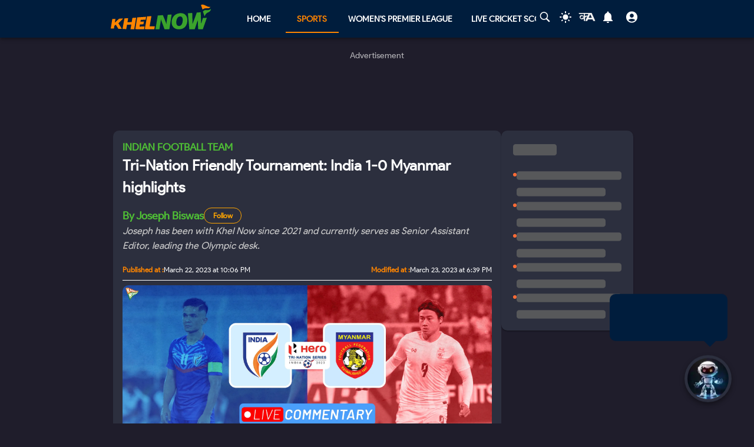

--- FILE ---
content_type: text/html; charset=utf-8
request_url: https://khelnow.com/football/2023-03-indian-football-tri-nation-friendly-tournament-india-vs-myanmar-live-updates
body_size: 23184
content:
<!DOCTYPE html><html lang="en"><head><meta charSet="utf-8"/><link rel="alternate" type="application/rss+xml" href="https://khelnow.com/feed"/><link rel="icon" href="https://assets.khelnow.com/news/uploads/2026/01/Khelnow-logo.png"/><meta name="viewport" content="width=device-width, initial-scale=1, user-scalable=yes"/><meta name="robots" content="max-snippet:1000, max-image-preview:large, max-video-preview:1000"/><script async="" src="https://www.googletagmanager.com/gtag/js?id=AW-10849544486"></script><script>window.dataLayer = window.dataLayer || [];
              function gtag(){dataLayer.push(arguments);}
              gtag('js', new Date());
              gtag('config', 'AW-10849544486');</script><link rel="preload" href="/kh-icon.svg" as="image" fetchpriority="high"/><title>Tri-Nation Friendly Tournament: India 1-0 Myanmar highlights</title><meta name="description" content="Follow India vs Myanmar match live in the Tri-Nation Friendly Tournament 2023. Get live scores, updates, goals, team lineups, stats and head-to-head information."/><meta name="keywords" content="India vs Myanmar, India vs Myanmar Live, Tri Nation Series, Tri Nation Series Live"/><meta name="news_keywords" content="India vs Myanmar, India vs Myanmar Live, Tri Nation Series, Tri Nation Series Live"/><meta http-equiv="content-language" content="en_us"/><link rel="canonical" href="https://khelnow.com/football/2023-03-indian-football-tri-nation-friendly-tournament-india-vs-myanmar-live-updates"/><meta property="og:title" content="Tri-Nation Friendly Tournament: India 1-0 Myanmar highlights"/><meta property="og:description" content="Follow India vs Myanmar match live in the Tri-Nation Friendly Tournament 2023. Get live scores, updates, goals, team lineups, stats and head-to-head information."/><meta property="og:image" content="https://assets.khelnow.com/news/uploads/2023/03/India-vs-Myanmar-Live-1.jpg"/><meta property="og:image:alt" content="Tri-Nation Friendly Tournament: India 1-0 Myanmar highlights"/><meta property="og:url" content="https://khelnow.com/football/2023-03-indian-football-tri-nation-friendly-tournament-india-vs-myanmar-live-updates"/><meta property="og:site_name" content="Khel Now"/><meta property="og:locale" content="en_us"/><meta property="og:type" content="Article"/><meta property="article:tag" content="Indian Football"/><meta property="article:tag" content="Indian Football Team"/><meta property="article:tag" content="India national football team"/><meta property="article:tag" content="Indian national Football team"/><meta property="article:tag" content="Myanmar Football Team"/><meta property="article:tag" content="India vs Myanmar"/><meta property="article:tag" content="India vs Myanmar Live"/><meta property="article:tag" content="India vs Myanmar Live Updates"/><meta name="twitter:card" content="summary_large_image"/><meta name="twitter:site" content="@KhelNow"/><meta name="twitter:title" content="Tri-Nation Friendly Tournament: India 1-0 Myanmar highlights"/><meta name="twitter:description" content="Follow India vs Myanmar match live in the Tri-Nation Friendly Tournament 2023. Get live scores, updates, goals, team lineups, stats and head-to-head information."/><meta name="twitter:image" content="https://assets.khelnow.com/news/uploads/2023/03/India-vs-Myanmar-Live-1.jpg"/><script type="application/ld+json" defer="">{"@context":"https://schema.org","@type":"Organization","name":"Khel Now","url":"https://khelnow.com","founder":"Ashish Negi","foundingDate":"2016","sameAs":["khel now","khelnow","https://www.facebook.com/khelnow","https://twitter.com/Khelnow","https://www.instagram.com/Khelnow","https://www.youtube.com/Khelnowtv","https://www.linkedin.com/company/khel-now/"],"logo":{"@type":"ImageObject","url":"https://assets.khelnow.com/news/uploads/2023/03/khelNowLogo.svg","width":162,"height":41},"brand":"Khel Now"}</script><script defer="" type="application/ld+json">
          {
            "@context": "https://schema.org/",
            "@graph": [
              {
                "@type": "BreadcrumbList",
                "@context": "http://schema.org",
                "itemListElement": [
                  {
                    "@type": "ListItem",
                    "position": 1,
                    "item": {
                      "@id": "https://khelnow.com",
                      "name": "Home"
                    }
                  },
                  {
                    "@type": "ListItem",
                    "position": 2,
                    "item": {
                      "@id": "https://khelnow.com/football",
                      "name": "Football"
                    }
                  },
                  {
                    "@type": "ListItem",
                    "position": 3,
                    "item": {
                      "@id": "https://khelnow.com/football/2023-03-indian-football-tri-nation-friendly-tournament-india-vs-myanmar-live-updates",
                      "name": "Tri-Nation Friendly Tournament: India 1-0 Myanmar highlights"
                    }
                  }
                ]
              }
            ]
          }</script><script defer="" type="application/ld+json">{"@context":"https://schema.org","@graph":[{"@type":"ImageObject","@id":"https://assets.khelnow.com/news/uploads/2023/03/India-vs-Myanmar-Live-1.jpg","url":"https://assets.khelnow.com/news/uploads/2023/03/India-vs-Myanmar-Live-1.jpg","width":1980,"height":1245,"caption":"Tri-Nation Friendly Tournament: India 1-0 Myanmar highlights","inLanguage":"en-Us"},{"@type":"Person","@id":"https://khelnow.com/author-profile/josephbiswas","url":"https://khelnow.com/author-profile/josephbiswas","image":{"@type":"ImageObject","@id":"https://assets.khelnow.com/news/uploads/nsl_avatars/90aac164c0996771a2cc0eadbdcc527d.png","url":"https://assets.khelnow.com/news/uploads/nsl_avatars/90aac164c0996771a2cc0eadbdcc527d.png","inLanguage":"en-Us"},"worksFor":{"@id":"https://khelnow.com/#organization"}},{"headline":"Tri-Nation Friendly Tournament: India 1-0 Myanmar highlights","description":"Follow India vs Myanmar match live in the Tri-Nation Friendly Tournament 2023. Get live scores, updates, goals, team lineups, stats and head-to-head information.","datePublished":"2023-03-22T22:06:10+05:30","dateModified":"2023-03-23T18:39:47+05:30","image":{"@id":"https://assets.khelnow.com/news/uploads/2023/03/India-vs-Myanmar-Live-1.jpg"},"author":{"@id":"https://khelnow.com/author-profile/josephbiswas"},"@type":"NewsArticle","articleBody":"https://www.youtube.com/watch?v=mCQcZyfXlhg Match Highlights 4:30 PM: Hello everyone and welcome to Khel Now’s LIVE COVERAGE of the India vs Myanmar match in the Tri-Nation Friendly Tournament 2023. The kick-off is just an hour and a half away! I’m your host Aishwarya Chakraborty, and I’ll be keeping you company through what promises a fascinating evening of football. Please wait for 30 Seconds for the Live blog to load. Also Read: India vs Myanmar Preview: Blue Tigers take on new-look Lions Rival Watch: India to face Myanmar in Tri-Nation Friendly Tournament 2023 India vs Myanmar: Three key battles that can decide the tie Igor Stimac: We have 23 boys here who are equally ready to fight for the country Myanmar coach Michael Feichtenbeiner urges his side to ‘believe in yourself’ against very strong India Expect players from Manipur to start against Myanmar, informs India coach Igor Stimac Five new faces in Indian Football Team for Tri-Nation Friendly Tournament Hero Tri-Nation Friendly Tournament: India vs Myanmar - Build-up India hosts Myanmar in their opening match of the&nbsp;Tri-Nation Friendly Tournament&nbsp;on Wednesday, 22 March. It’ll mark their first international match of 2023 and take place at the Khuman Lapak Stadium, Imphal. The India vs Myanmar match is one of the&nbsp;two international games&nbsp;that the Blue Tigers will face in the international window. Playing their first home game in over eight months, India will aim to thrill the home crowd with some brilliant attacking football. But they can’t take a motivated Myanmar side lightly, doing which can see their party ruined in Imphal. https://www.youtube.com/watch?v=_MWBxKH9pvs The Stakes India The Blue Tigers will be playing for the first time since September 2022, since their disappointing VFF Tri-series in Vietnam. With the&nbsp;ISL&nbsp;season now over, the players can focus on rediscovering their chemistry for the national team. For Igor Stimac, these games are more about&nbsp;testing out new strategies&nbsp;and giving minutes to&nbsp;newer players. But that doesn’t mean India can take this lightly. The prospect of gaining FIFA points and jumping up the World Rankings is at stake. They’ll have to work hard on winning both games, starting with Myanmar. They face a team that hasn’t won a competitive game in over a year. Losing would be absolutely embarrassing and undo all the confidence built upon among the fanbase. Even a draw would be underwhelming. It’s because of the heavy expectations on them to produce amazing attacking football and win the match that some players might be under pressure. But they’ll need to thrive under it because the stakes of potentially climbing the world rankings hang in the balance in this game. Myanmar Myanmar don’t really have much to lose in this one, as they’re facing a team well ahead of them in the FIFA rankings. That’s why they could operate more freely and use that unpredictability to their advantage. Not having won a game in over a year is disappointing for Myanmar and they hope to fix this in India. They probably don’t have as much at stake as India, but the same prospect of gaining more FIFA points is also applicable to them. While losing won’t be the worst thing, a win can be absolutely huge to bolster their confidence in growing as a unit in 2023. https://www.youtube.com/watch?v=_1SF-FVaaTk&amp;t=1s India vs Myanmar&nbsp;Head-to-Head India have met Myanmar five times in competitive games, with their last game happening in 2017. The Blue Tigers boast a pretty good record against them, having won three games. Played – 5 India – 3 Myanmar – 1 Drawn – 1 Injury &amp; Team News Sivasakthi Narayanan and Glan Martins had to withdraw from the India team despite being selected in the&nbsp;23-man squad. Pritam Kotal and Naorem Mahesh Singh have&nbsp;replaced them, but both are unlikely to start this. It remains to be seen how many ATK Mohun Bagan and Bengaluru FC players start after their grueling ISL final on Saturday. Myanmar have named their best-possible 24-man squad for their two games in India.","name":"Tri-Nation Friendly Tournament: India 1-0 Myanmar highlights","@id":"https://khelnow.com/football/2023-03-indian-football-tri-nation-friendly-tournament-india-vs-myanmar-live-updates#richSnippet","isPartOf":{"@id":"https://khelnow.com/football/2023-03-indian-football-tri-nation-friendly-tournament-india-vs-myanmar-live-updates#webpage","@type":"WebPage"},"publisher":{"@id":"https://khelnow.com/#organization"},"inLanguage":"en-Us","mainEntityOfPage":{"@id":"https://khelnow.com/football/2023-03-indian-football-tri-nation-friendly-tournament-india-vs-myanmar-live-updates#webpage","@type":"WebPage"}},{"@type":"VideoObject","name":"Tri-Nation Friendly Tournament: India 1-0 Myanmar highlights","description":"Enjoy the videos and music that you love, upload original content and share it all with friends, family and the world on YouTube.","uploadDate":"2023-03-22 16:36:10","thumbnailUrl":"https://assets.khelnow.com/news/uploads/2023/03/India-vs-Myanmar-Live-1.jpg","embedUrl":"https://www.youtube.com/watch?v=mCQcZyfXlhg","@id":"https://khelnow.com/football/2023-03-indian-football-tri-nation-friendly-tournament-india-vs-myanmar-live-updates#schema-1","isPartOf":{"@id":"https://khelnow.com/football/2023-03-indian-football-tri-nation-friendly-tournament-india-vs-myanmar-live-updates#webpage","@type":"WebPage"},"publisher":{"@id":"https://khelnow.com/#organization"},"inLanguage":"en-Us","mainEntityOfPage":{"@id":"https://khelnow.com/football/2023-03-indian-football-tri-nation-friendly-tournament-india-vs-myanmar-live-updates#webpage","@type":"WebPage"}},{"@type":"VideoObject","name":"Tri-Nation Friendly Tournament: India 1-0 Myanmar highlights","description":"Enjoy the videos and music that you love, upload original content and share it all with friends, family and the world on YouTube.","uploadDate":"2023-03-22 16:36:10","thumbnailUrl":"https://assets.khelnow.com/news/uploads/2023/03/India-vs-Myanmar-Live-1.jpg","embedUrl":"https://www.youtube.com/watch?v=_MWBxKH9pvs","@id":"https://khelnow.com/football/2023-03-indian-football-tri-nation-friendly-tournament-india-vs-myanmar-live-updates#schema-2","isPartOf":{"@id":"https://khelnow.com/football/2023-03-indian-football-tri-nation-friendly-tournament-india-vs-myanmar-live-updates#webpage","@type":"WebPage"},"publisher":{"@id":"https://khelnow.com/#organization"},"inLanguage":"en-Us","mainEntityOfPage":{"@id":"https://khelnow.com/football/2023-03-indian-football-tri-nation-friendly-tournament-india-vs-myanmar-live-updates#webpage","@type":"WebPage"}},{"@type":"VideoObject","name":"Tri-Nation Friendly Tournament: India 1-0 Myanmar highlights","description":"Enjoy the videos and music that you love, upload original content and share it all with friends, family and the world on YouTube.","uploadDate":"2023-03-22 16:36:10","thumbnailUrl":"https://assets.khelnow.com/news/uploads/2023/03/India-vs-Myanmar-Live-1.jpg","embedUrl":"https://www.youtube.com/watch?v=_1SF-FVaaTk&amp;t=1s","@id":"https://khelnow.com/football/2023-03-indian-football-tri-nation-friendly-tournament-india-vs-myanmar-live-updates#schema-3","isPartOf":{"@id":"https://khelnow.com/football/2023-03-indian-football-tri-nation-friendly-tournament-india-vs-myanmar-live-updates#webpage","@type":"WebPage"},"publisher":{"@id":"https://khelnow.com/#organization"},"inLanguage":"en-Us","mainEntityOfPage":{"@id":"https://khelnow.com/football/2023-03-indian-football-tri-nation-friendly-tournament-india-vs-myanmar-live-updates#webpage","@type":"WebPage"}}]}</script><meta name="next-head-count" content="37"/><meta name="emotion-insertion-point" content=""/><style data-emotion="mui "></style><link rel="icon" href="/favicon.ico"/><link rel="icon" href="/apple-touch-icon.png" type="image/png"/><link rel="icon" sizes="192x192" href="/favicon.ico"/><link rel="preload" href="/_next/static/css/fe2287a332a20d15.css" as="style"/><link rel="stylesheet" href="/_next/static/css/fe2287a332a20d15.css" data-n-g=""/><link rel="preload" href="/_next/static/css/a5c5190f5edb7285.css" as="style"/><link rel="stylesheet" href="/_next/static/css/a5c5190f5edb7285.css" data-n-p=""/><noscript data-n-css=""></noscript><script defer="" nomodule="" src="/_next/static/chunks/polyfills-c67a75d1b6f99dc8.js"></script><script src="https://imasdk.googleapis.com/js/sdkloader/ima3.js" defer="" data-nscript="beforeInteractive"></script><script defer="" src="/_next/static/chunks/5675-8c5aff836b085abc.js"></script><script defer="" src="/_next/static/chunks/1647-53c04e5cfc7b2da3.js"></script><script defer="" src="/_next/static/chunks/1532.9836e63f86c3e75b.js"></script><script defer="" src="/_next/static/chunks/4914.3f4751a342cf36c2.js"></script><script defer="" src="/_next/static/chunks/3137.52a01ed20238de41.js"></script><script defer="" src="/_next/static/chunks/599.d6921cbbcb6d7e7c.js"></script><script defer="" src="/_next/static/chunks/2388.ef259e751e6f02cb.js"></script><script defer="" src="/_next/static/chunks/9902.d9dcbad9461b5b4b.js"></script><script defer="" src="/_next/static/chunks/9357.c342ddf8ee9aa55a.js"></script><script defer="" src="/_next/static/chunks/8390.d476f18c4f312a50.js"></script><script src="/_next/static/chunks/webpack-afc11b633cbef56d.js" defer=""></script><script src="/_next/static/chunks/framework-314c182fa7e2bf37.js" defer=""></script><script src="/_next/static/chunks/main-84820d2644612ea9.js" defer=""></script><script src="/_next/static/chunks/pages/_app-042c21d7f91c3d26.js" defer=""></script><script src="/_next/static/chunks/fec483df-f6339c5dc011c411.js" defer=""></script><script src="/_next/static/chunks/1270-53fe5a09b01799c9.js" defer=""></script><script src="/_next/static/chunks/7529-aa2ed3c950074802.js" defer=""></script><script src="/_next/static/chunks/1664-59685fd16af86a00.js" defer=""></script><script src="/_next/static/chunks/9580-56c70df35412deb2.js" defer=""></script><script src="/_next/static/chunks/5286-b7621380e27db1eb.js" defer=""></script><script src="/_next/static/chunks/8849-0678c12f87d8d91b.js" defer=""></script><script src="/_next/static/chunks/9238-57853d47240e118c.js" defer=""></script><script src="/_next/static/chunks/4963-e9b9c6a946033c11.js" defer=""></script><script src="/_next/static/chunks/2705-56cddc04b8713bb7.js" defer=""></script><script src="/_next/static/chunks/6692-6f767b36e2b9d4cd.js" defer=""></script><script src="/_next/static/chunks/3397-ff0ec1c2771a413f.js" defer=""></script><script src="/_next/static/chunks/3913-7f125b94957d7721.js" defer=""></script><script src="/_next/static/chunks/9576-7435200fc590ce8d.js" defer=""></script><script src="/_next/static/chunks/3981-a795bbd83e834279.js" defer=""></script><script src="/_next/static/chunks/3083-de9d11b980bd672f.js" defer=""></script><script src="/_next/static/chunks/pages/%5Bsports%5D/%5Barticle%5D-47902b327165c57f.js" defer=""></script><script src="/_next/static/lVfCSSv5km_gbhr4gfi9Z/_buildManifest.js" defer=""></script><script src="/_next/static/lVfCSSv5km_gbhr4gfi9Z/_ssgManifest.js" defer=""></script></head><body class="__className_e73df0"><div id="__next"><script>!function(){try{var d=document.documentElement,n='data-theme',s='setAttribute';var e=localStorage.getItem('theme');if('system'===e||(!e&&false)){var t='(prefers-color-scheme: dark)',m=window.matchMedia(t);if(m.media!==t||m.matches){d.style.colorScheme = 'dark';d[s](n,'dark')}else{d.style.colorScheme = 'light';d[s](n,'light')}}else if(e){d[s](n,e|| '')}else{d[s](n,'dark')}if(e==='light'||e==='dark'||!e)d.style.colorScheme=e||'dark'}catch(e){}}()</script><script id="google-tags" defer="">
                  window.dataLayer = window.dataLayer || [];
                  function gtag(){dataLayer.push(arguments);}
                  gtag('js', new Date());

                  var gtagFired = false;
                  document.addEventListener("mousemove", function() { loadGtag(); });
                  document.addEventListener("scroll", function() { loadGtag(); });
                  function loadGtag() {
                    if(gtagFired) {
                      return;
                    }
                    gtagFired = true;
                    var script = document.createElement('script');
                    script.async = true;
                    script.src = 'https://www.googletagmanager.com/gtag/js?id=G-PZN1CK61VK';
                    document.head.appendChild(script);

                    gtag('config', 'G-PZN1CK61VK');
                  }</script><script id="google-analytics" defer="">
                var gtmFired = false;
                document.addEventListener("mousemove", function() { loadGTM(); });
                document.addEventListener("scroll", function() { loadGTM(); });
                function loadGTM() {
                  if(gtmFired) {
                    return;
                  }
                gtmFired = true;
                (function(w,d,s,l,i){w[l]=w[l]||[];w[l].push({'gtm.start':
                new Date().getTime(),event:'gtm.js'});var f=d.getElementsByTagName(s)[0],
                j=d.createElement(s),dl=l!='dataLayer'?'&l='+l:'';j.async=true;j.src=
                'https://www.googletagmanager.com/gtm.js?id='+i+dl;f.parentNode.insertBefore(j,f);
                })(window,document,'script','dataLayer','GTM-5DJKSKH');}
              </script><noscript><iframe src="https://www.googletagmanager.com/ns.html?id=GTM-5DJKSKH" height="0" width="0" style="display:none;visibility:hidden"></iframe></noscript><style data-emotion="mui-global sdxcn6">html{-webkit-font-smoothing:antialiased;-moz-osx-font-smoothing:grayscale;box-sizing:border-box;-webkit-text-size-adjust:100%;}*,*::before,*::after{box-sizing:inherit;}strong,b{font-weight:700;}body{margin:0;color:#FF8500;font-family:inherit;font-weight:400;font-size:1rem;line-height:1.5;background-color:#1f1d2b;}@media print{body{background-color:#fff;}}body::backdrop{background-color:#1f1d2b;}</style><style data-emotion="mui fbla8y">.mui-fbla8y{display:-webkit-box;display:-webkit-flex;display:-ms-flexbox;display:flex;-webkit-flex-direction:column;-ms-flex-direction:column;flex-direction:column;-webkit-box-pack:justify;-webkit-justify-content:space-between;justify-content:space-between;overflow:hidden;min-width:100vw;min-height:100vh;background-color:#1f1d2b;}</style><div class="MuiBox-root mui-fbla8y"><style data-emotion="mui 1t8swm8">.mui-1t8swm8{display:-webkit-box;display:-webkit-flex;display:-ms-flexbox;display:flex;-webkit-flex-direction:column;-ms-flex-direction:column;flex-direction:column;width:100%;box-sizing:border-box;-webkit-flex-shrink:0;-ms-flex-negative:0;flex-shrink:0;position:fixed;z-index:1100;top:0;left:auto;right:0;background-color:#FF8500;color:rgba(0, 0, 0, 0.87);background-color:#001d3d;-webkit-align-items:center;-webkit-box-align:center;-ms-flex-align:center;align-items:center;}@media print{.mui-1t8swm8{position:absolute;}}@media (min-width:0px){.mui-1t8swm8{width:none;}}@media (min-width:1200px){.mui-1t8swm8{width:100%;}}</style><style data-emotion="mui hqt8m5">.mui-hqt8m5{background-color:#2C2F3E;color:#FF8500;-webkit-transition:box-shadow 300ms cubic-bezier(0.4, 0, 0.2, 1) 0ms;transition:box-shadow 300ms cubic-bezier(0.4, 0, 0.2, 1) 0ms;box-shadow:0px 2px 4px -1px rgba(0,0,0,0.2),0px 4px 5px 0px rgba(0,0,0,0.14),0px 1px 10px 0px rgba(0,0,0,0.12);display:-webkit-box;display:-webkit-flex;display:-ms-flexbox;display:flex;-webkit-flex-direction:column;-ms-flex-direction:column;flex-direction:column;width:100%;box-sizing:border-box;-webkit-flex-shrink:0;-ms-flex-negative:0;flex-shrink:0;position:fixed;z-index:1100;top:0;left:auto;right:0;background-color:#FF8500;color:rgba(0, 0, 0, 0.87);background-color:#001d3d;-webkit-align-items:center;-webkit-box-align:center;-ms-flex-align:center;align-items:center;}@media print{.mui-hqt8m5{position:absolute;}}@media (min-width:0px){.mui-hqt8m5{width:none;}}@media (min-width:1200px){.mui-hqt8m5{width:100%;}}</style><header class="MuiPaper-root MuiPaper-elevation MuiPaper-elevation4 MuiAppBar-root MuiAppBar-colorPrimary MuiAppBar-positionFixed mui-fixed mui-hqt8m5"><style data-emotion="mui 1huukbr">.mui-1huukbr{display:-webkit-box;display:-webkit-flex;display:-ms-flexbox;display:flex;padding-left:12px;padding-right:12px;padding-top:6px;padding-bottom:6px;-webkit-box-pack:justify;-webkit-justify-content:space-between;justify-content:space-between;}@media (min-width:0px){.mui-1huukbr{width:100%;}}@media (min-width:1200px){.mui-1huukbr{width:72.5%;}}</style><div class="MuiBox-root mui-1huukbr"><a aria-label="Back to Home page of khel now" href="/"><img alt="Khel Now logo" fetchpriority="high" width="170" height="40" decoding="async" data-nimg="1" class="kn-icon" style="color:transparent" src="/kh-icon.svg"/></a><style data-emotion="mui 11lbm61">.mui-11lbm61{display:-webkit-box;display:-webkit-flex;display:-ms-flexbox;display:flex;-webkit-flex-direction:row;-ms-flex-direction:row;flex-direction:row;-webkit-box-pack:end;-ms-flex-pack:end;-webkit-justify-content:flex-end;justify-content:flex-end;-webkit-align-items:center;-webkit-box-align:center;-ms-flex-align:center;align-items:center;width:100%;}</style><div class="MuiBox-root mui-11lbm61"><style data-emotion="mui 1t3vnxv">.mui-1t3vnxv{overflow:hidden;min-height:48px;-webkit-overflow-scrolling:touch;display:-webkit-box;display:-webkit-flex;display:-ms-flexbox;display:flex;margin-left:5%;}@media (max-width:599.95px){.mui-1t3vnxv .MuiTabs-scrollButtons{display:none;}}</style><div class="MuiTabs-root mui-1t3vnxv"><style data-emotion="mui 1anid1y">.mui-1anid1y{position:relative;display:inline-block;-webkit-flex:1 1 auto;-ms-flex:1 1 auto;flex:1 1 auto;white-space:nowrap;overflow-x:hidden;width:100%;}</style><div class="MuiTabs-scroller MuiTabs-fixed mui-1anid1y" style="overflow:hidden;margin-bottom:0"><style data-emotion="mui k008qs">.mui-k008qs{display:-webkit-box;display:-webkit-flex;display:-ms-flexbox;display:flex;}</style><div class="MuiTabs-flexContainer mui-k008qs" role="tablist"><style data-emotion="mui f5u7ta">.mui-f5u7ta{font-family:inherit;font-weight:500;font-size:0.875rem;line-height:1.25;text-transform:uppercase;max-width:360px;min-width:90px;position:relative;min-height:48px;-webkit-flex-shrink:0;-ms-flex-negative:0;flex-shrink:0;padding:12px 16px;overflow:hidden;white-space:normal;text-align:center;-webkit-flex-direction:column;-ms-flex-direction:column;flex-direction:column;color:#fff;color:#fff;font-weight:700;}.mui-f5u7ta.Mui-selected{color:#FF8500;}.mui-f5u7ta.Mui-disabled{color:rgba(0, 0, 0, 0.38);}</style><style data-emotion="mui 13ooywi">.mui-13ooywi{display:-webkit-inline-box;display:-webkit-inline-flex;display:-ms-inline-flexbox;display:inline-flex;-webkit-align-items:center;-webkit-box-align:center;-ms-flex-align:center;align-items:center;-webkit-box-pack:center;-ms-flex-pack:center;-webkit-justify-content:center;justify-content:center;position:relative;box-sizing:border-box;-webkit-tap-highlight-color:transparent;background-color:transparent;outline:0;border:0;margin:0;border-radius:0;padding:0;cursor:pointer;-webkit-user-select:none;-moz-user-select:none;-ms-user-select:none;user-select:none;vertical-align:middle;-moz-appearance:none;-webkit-appearance:none;-webkit-text-decoration:none;text-decoration:none;color:inherit;font-family:inherit;font-weight:500;font-size:0.875rem;line-height:1.25;text-transform:uppercase;max-width:360px;min-width:90px;position:relative;min-height:48px;-webkit-flex-shrink:0;-ms-flex-negative:0;flex-shrink:0;padding:12px 16px;overflow:hidden;white-space:normal;text-align:center;-webkit-flex-direction:column;-ms-flex-direction:column;flex-direction:column;color:#fff;color:#fff;font-weight:700;}.mui-13ooywi::-moz-focus-inner{border-style:none;}.mui-13ooywi.Mui-disabled{pointer-events:none;cursor:default;}@media print{.mui-13ooywi{-webkit-print-color-adjust:exact;color-adjust:exact;}}.mui-13ooywi.Mui-selected{color:#FF8500;}.mui-13ooywi.Mui-disabled{color:rgba(0, 0, 0, 0.38);}</style><a class="MuiButtonBase-root MuiTab-root MuiTab-textColorPrimary mui-13ooywi" tabindex="-1" role="tab" aria-selected="false" href="/">Home</a><a class="MuiButtonBase-root MuiTab-root MuiTab-textColorPrimary Mui-selected mui-13ooywi" tabindex="0" role="tab" aria-selected="true" href="/sports" aria-haspopup="true">Sports<style data-emotion="mui rndhos">.mui-rndhos{position:absolute;height:2px;bottom:0;width:100%;-webkit-transition:all 300ms cubic-bezier(0.4, 0, 0.2, 1) 0ms;transition:all 300ms cubic-bezier(0.4, 0, 0.2, 1) 0ms;background-color:#FF8500;}</style><span class="MuiTabs-indicator mui-rndhos"></span></a><a class="MuiButtonBase-root MuiTab-root MuiTab-textColorPrimary mui-13ooywi" tabindex="-1" role="tab" aria-selected="false" href="/cricket/competition/wpl">Women&#x27;s Premier League</a><a class="MuiButtonBase-root MuiTab-root MuiTab-textColorPrimary mui-13ooywi" tabindex="-1" role="tab" aria-selected="false" href="/cricket/live-score">Live Cricket Score</a><button class="MuiButtonBase-root MuiTab-root MuiTab-textColorPrimary mui-13ooywi" tabindex="-1" type="button" role="tab" aria-selected="false">More</button></div></div></div><style data-emotion="mui odzdmy">.mui-odzdmy{display:-webkit-box;display:-webkit-flex;display:-ms-flexbox;display:flex;-webkit-flex-direction:row;-ms-flex-direction:row;flex-direction:row;-webkit-align-items:center;-webkit-box-align:center;-ms-flex-align:center;align-items:center;gap:8px;margin-top:4px;margin-bottom:4px;}</style><div class="MuiBox-root mui-odzdmy"><a href="/search-by-google" aria-label="Search by google"><svg xmlns="http://www.w3.org/2000/svg" x="0px" y="0px" width="30" height="20" viewBox="0 0 50 50" fill="#fff" aria-label="Search" class=""><path d="M 21 3 C 11.601563 3 4 10.601563 4 20 C 4 29.398438 11.601563 37 21 37 C 24.355469 37 27.460938 36.015625 30.09375 34.34375 L 42.375 46.625 L 46.625 42.375 L 34.5 30.28125 C 36.679688 27.421875 38 23.878906 38 20 C 38 10.601563 30.398438 3 21 3 Z M 21 7 C 28.199219 7 34 12.800781 34 20 C 34 27.199219 28.199219 33 21 33 C 13.800781 33 8 27.199219 8 20 C 8 12.800781 13.800781 7 21 7 Z"></path></svg><style data-emotion="mui s9ggwg">.mui-s9ggwg{z-index:1500;pointer-events:none;}.mui-s9ggwg[data-popper-placement*="bottom"] .MuiTooltip-arrow{top:0;margin-top:-0.71em;}.mui-s9ggwg[data-popper-placement*="bottom"] .MuiTooltip-arrow::before{transform-origin:0 100%;}.mui-s9ggwg[data-popper-placement*="top"] .MuiTooltip-arrow{bottom:0;margin-bottom:-0.71em;}.mui-s9ggwg[data-popper-placement*="top"] .MuiTooltip-arrow::before{transform-origin:100% 0;}.mui-s9ggwg[data-popper-placement*="right"] .MuiTooltip-arrow{left:0;margin-left:-0.71em;height:1em;width:0.71em;}.mui-s9ggwg[data-popper-placement*="right"] .MuiTooltip-arrow::before{transform-origin:100% 100%;}.mui-s9ggwg[data-popper-placement*="left"] .MuiTooltip-arrow{right:0;margin-right:-0.71em;height:1em;width:0.71em;}.mui-s9ggwg[data-popper-placement*="left"] .MuiTooltip-arrow::before{transform-origin:0 0;}</style><style data-emotion="mui 1dkatbo">.mui-1dkatbo{z-index:1500;pointer-events:none;}.mui-1dkatbo[data-popper-placement*="bottom"] .MuiTooltip-arrow{top:0;margin-top:-0.71em;}.mui-1dkatbo[data-popper-placement*="bottom"] .MuiTooltip-arrow::before{transform-origin:0 100%;}.mui-1dkatbo[data-popper-placement*="top"] .MuiTooltip-arrow{bottom:0;margin-bottom:-0.71em;}.mui-1dkatbo[data-popper-placement*="top"] .MuiTooltip-arrow::before{transform-origin:100% 0;}.mui-1dkatbo[data-popper-placement*="right"] .MuiTooltip-arrow{left:0;margin-left:-0.71em;height:1em;width:0.71em;}.mui-1dkatbo[data-popper-placement*="right"] .MuiTooltip-arrow::before{transform-origin:100% 100%;}.mui-1dkatbo[data-popper-placement*="left"] .MuiTooltip-arrow{right:0;margin-right:-0.71em;height:1em;width:0.71em;}.mui-1dkatbo[data-popper-placement*="left"] .MuiTooltip-arrow::before{transform-origin:0 0;}</style></a><button aria-label="Switch theme" style="margin-left:0.5rem;margin-right:0.5rem;background-color:transparent;outline:none;border:none;cursor:pointer" class=""><svg focusable="false" aria-hidden="true" height="22" width="24" fill="white" viewBox="0 0 24 24" style="margin-bottom:4px" data-testid="lightIcon"><path d="M12 7c-2.76 0-5 2.24-5 5s2.24 5 5 5 5-2.24 5-5-2.24-5-5-5zM2 13h2c.55 0 1-.45 1-1s-.45-1-1-1H2c-.55 0-1 .45-1 1s.45 1 1 1zm18 0h2c.55 0 1-.45 1-1s-.45-1-1-1h-2c-.55 0-1 .45-1 1s.45 1 1 1zM11 2v2c0 .55.45 1 1 1s1-.45 1-1V2c0-.55-.45-1-1-1s-1 .45-1 1zm0 18v2c0 .55.45 1 1 1s1-.45 1-1v-2c0-.55-.45-1-1-1s-1 .45-1 1zM5.99 4.58c-.39-.39-1.03-.39-1.41 0-.39.39-.39 1.03 0 1.41l1.06 1.06c.39.39 1.03.39 1.41 0s.39-1.03 0-1.41L5.99 4.58zm12.37 12.37c-.39-.39-1.03-.39-1.41 0-.39.39-.39 1.03 0 1.41l1.06 1.06c.39.39 1.03.39 1.41 0 .39-.39.39-1.03 0-1.41l-1.06-1.06zm1.06-10.96c.39-.39.39-1.03 0-1.41-.39-.39-1.03-.39-1.41 0l-1.06 1.06c-.39.39-.39 1.03 0 1.41s1.03.39 1.41 0l1.06-1.06zM7.05 18.36c.39-.39.39-1.03 0-1.41-.39-.39-1.03-.39-1.41 0l-1.06 1.06c-.39.39-.39 1.03 0 1.41s1.03.39 1.41 0l1.06-1.06z"></path></svg></button><a href="https://khelnow.com/hindi" aria-label="khel-now-hindi" class=""><svg xmlns="http://www.w3.org/2000/svg" width="32" height="32" viewBox="0 0 184 156" style="shape-rendering:geometricPrecision;text-rendering:geometricPrecision;fill-rule:evenodd;clip-rule:evenodd"><g><path fill="#f0f0f0" d="M62.5,69.5C62.56,70.0431 62.8933,70.3764 63.5,70.5C64.4975,62.8622 64.8308,55.1955 64.5,47.5C48.8333,47.5 33.1667,47.5 17.5,47.5C16.8333,47.5 16.5,47.1667 16.5,46.5C16.573,44.9731 15.9063,43.9731 14.5,43.5C13.6814,40.9768 14.6814,39.1435 17.5,38C58.5,37.3333 99.5,37.3333 140.5,38C152.329,63.8198 163.996,89.6532 175.5,115.5C168.833,116.833 162.167,116.833 155.5,115.5C153.5,110.833 151.5,106.167 149.5,101.5C134.5,100.167 119.5,100.167 104.5,101.5C102.173,106.131 99.8399,110.798 97.5,115.5C90.8333,116.833 84.1667,116.833 77.5,115.5C83.7047,101.592 90.0381,87.7583 96.5,74C92.5475,73.0885 88.8809,73.7552 85.5,76C82.4201,78.2902 79.2534,80.4569 76,82.5C75.9803,94.989 75.3137,107.322 74,119.5C70.0533,117.22 66.3866,114.553 63,111.5C62.5755,105.138 62.5755,98.8046 63,92.5C51.8825,102.694 40.5491,103.027 29,93.5C19.8476,82.357 20.3476,71.857 30.5,62C43.1285,56.3243 53.7951,58.8243 62.5,69.5ZM74.5,48.5C85.6794,48.1721 96.6794,48.5054 107.5,49.5C104.664,55.1712 101.831,60.8379 99,66.5C91.0894,61.1717 83.5894,61.8383 76.5,68.5C75.8333,66.5 75.1667,64.5 74.5,62.5C74.5,57.8333 74.5,53.1667 74.5,48.5ZM125.5,52.5C126.376,52.3691 127.043,52.7025 127.5,53.5C132.441,63.7147 137.108,74.048 141.5,84.5C131.5,85.8333 121.5,85.8333 111.5,84.5C116.729,74.046 121.395,63.3793 125.5,52.5ZM41.5,69.5C50.2542,68.7123 57.5875,71.5457 63.5,78C56.75,84.0424 49.0833,88.5424 40.5,91.5C33.0937,89.6976 30.5937,85.031 33,77.5C35.0738,73.9231 37.9072,71.2565 41.5,69.5Z"></path></g><g><path fill="#121212" d="M14.5,43.5C15.9063,43.9731 16.573,44.9731 16.5,46.5C15.5,46.5 14.5,46.5 13.5,46.5C13.2627,45.209 13.596,44.209 14.5,43.5Z"></path></g><g><path fill="#414141" d="M74.5,48.5C85.6735,47.176 97.0069,47.176 108.5,48.5C108.376,49.1067 108.043,49.44 107.5,49.5C96.6794,48.5054 85.6794,48.1721 74.5,48.5Z"></path></g><g><path fill="#787878" d="M17.5,47.5C33.1667,47.5 48.8333,47.5 64.5,47.5C64.8308,55.1955 64.4975,62.8622 63.5,70.5C62.8933,70.3764 62.56,70.0431 62.5,69.5C63.4912,62.6866 63.8245,55.6866 63.5,48.5C47.9909,48.8295 32.6576,48.4962 17.5,47.5Z"></path></g><g><path fill="#1f1f1f" d="M74.5,62.5C75.1667,64.5 75.8333,66.5 76.5,68.5C76.44,69.0431 76.1067,69.3764 75.5,69.5C74.5258,67.2573 74.1924,64.924 74.5,62.5Z"></path></g></svg></a><style data-emotion="mui 1m6t3dj">.mui-1m6t3dj{font-family:inherit;font-weight:500;font-size:0.875rem;line-height:1.75;text-transform:uppercase;min-width:64px;padding:6px 8px;border-radius:4px;-webkit-transition:background-color 250ms cubic-bezier(0.4, 0, 0.2, 1) 0ms,box-shadow 250ms cubic-bezier(0.4, 0, 0.2, 1) 0ms,border-color 250ms cubic-bezier(0.4, 0, 0.2, 1) 0ms,color 250ms cubic-bezier(0.4, 0, 0.2, 1) 0ms;transition:background-color 250ms cubic-bezier(0.4, 0, 0.2, 1) 0ms,box-shadow 250ms cubic-bezier(0.4, 0, 0.2, 1) 0ms,border-color 250ms cubic-bezier(0.4, 0, 0.2, 1) 0ms,color 250ms cubic-bezier(0.4, 0, 0.2, 1) 0ms;color:#FF8500;min-width:0;padding-bottom:12px;}.mui-1m6t3dj:hover{-webkit-text-decoration:none;text-decoration:none;background-color:rgba(255, 133, 0, 0.04);}@media (hover: none){.mui-1m6t3dj:hover{background-color:transparent;}}.mui-1m6t3dj.Mui-disabled{color:rgba(0, 0, 0, 0.26);}</style><style data-emotion="mui r8upn7">.mui-r8upn7{display:-webkit-inline-box;display:-webkit-inline-flex;display:-ms-inline-flexbox;display:inline-flex;-webkit-align-items:center;-webkit-box-align:center;-ms-flex-align:center;align-items:center;-webkit-box-pack:center;-ms-flex-pack:center;-webkit-justify-content:center;justify-content:center;position:relative;box-sizing:border-box;-webkit-tap-highlight-color:transparent;background-color:transparent;outline:0;border:0;margin:0;border-radius:0;padding:0;cursor:pointer;-webkit-user-select:none;-moz-user-select:none;-ms-user-select:none;user-select:none;vertical-align:middle;-moz-appearance:none;-webkit-appearance:none;-webkit-text-decoration:none;text-decoration:none;color:inherit;font-family:inherit;font-weight:500;font-size:0.875rem;line-height:1.75;text-transform:uppercase;min-width:64px;padding:6px 8px;border-radius:4px;-webkit-transition:background-color 250ms cubic-bezier(0.4, 0, 0.2, 1) 0ms,box-shadow 250ms cubic-bezier(0.4, 0, 0.2, 1) 0ms,border-color 250ms cubic-bezier(0.4, 0, 0.2, 1) 0ms,color 250ms cubic-bezier(0.4, 0, 0.2, 1) 0ms;transition:background-color 250ms cubic-bezier(0.4, 0, 0.2, 1) 0ms,box-shadow 250ms cubic-bezier(0.4, 0, 0.2, 1) 0ms,border-color 250ms cubic-bezier(0.4, 0, 0.2, 1) 0ms,color 250ms cubic-bezier(0.4, 0, 0.2, 1) 0ms;color:#FF8500;min-width:0;padding-bottom:12px;}.mui-r8upn7::-moz-focus-inner{border-style:none;}.mui-r8upn7.Mui-disabled{pointer-events:none;cursor:default;}@media print{.mui-r8upn7{-webkit-print-color-adjust:exact;color-adjust:exact;}}.mui-r8upn7:hover{-webkit-text-decoration:none;text-decoration:none;background-color:rgba(255, 133, 0, 0.04);}@media (hover: none){.mui-r8upn7:hover{background-color:transparent;}}.mui-r8upn7.Mui-disabled{color:rgba(0, 0, 0, 0.26);}</style><button class="MuiButtonBase-root MuiButton-root MuiButton-text MuiButton-textPrimary MuiButton-sizeMedium MuiButton-textSizeMedium MuiButton-root MuiButton-text MuiButton-textPrimary MuiButton-sizeMedium MuiButton-textSizeMedium mui-r8upn7" tabindex="0" type="button" aria-labelledby="notifications-label" name="Notifications" aria-label="Notifications"><style data-emotion="mui 1nr9x7g">.mui-1nr9x7g{position:relative;display:-webkit-inline-box;display:-webkit-inline-flex;display:-ms-inline-flexbox;display:inline-flex;vertical-align:middle;-webkit-flex-shrink:0;-ms-flex-negative:0;flex-shrink:0;margin-left:1%;color:#fff;}</style><span aria-label="Notifications Count" class="MuiBadge-root mui-1nr9x7g"><svg width="24" height="24" viewBox="0 0 24 24" fill="#fff" aria-label="notifications"><path d="M12 22c1.1 0 2-.9 2-2h-4c0 1.1.89 2 2 2zm6-6v-5c0-3.07-1.64-5.64-4.5-6.32V4c0-.83-.67-1.5-1.5-1.5s-1.5.67-1.5 1.5v.68C7.63 5.36 6 7.92 6 11v5l-2 2v1h16v-1l-2-2z"></path></svg><style data-emotion="mui wegz9t">.mui-wegz9t{display:-webkit-box;display:-webkit-flex;display:-ms-flexbox;display:flex;-webkit-flex-direction:row;-ms-flex-direction:row;flex-direction:row;-webkit-box-flex-wrap:wrap;-webkit-flex-wrap:wrap;-ms-flex-wrap:wrap;flex-wrap:wrap;-webkit-box-pack:center;-ms-flex-pack:center;-webkit-justify-content:center;justify-content:center;-webkit-align-content:center;-ms-flex-line-pack:center;align-content:center;-webkit-align-items:center;-webkit-box-align:center;-ms-flex-align:center;align-items:center;position:absolute;box-sizing:border-box;font-family:inherit;font-weight:500;font-size:0.75rem;min-width:20px;line-height:1;padding:0 6px;height:20px;border-radius:10px;z-index:1;-webkit-transition:-webkit-transform 225ms cubic-bezier(0.4, 0, 0.2, 1) 0ms;transition:transform 225ms cubic-bezier(0.4, 0, 0.2, 1) 0ms;background-color:#2e7d32;color:#fff;top:0;right:0;-webkit-transform:scale(1) translate(50%, -50%);-moz-transform:scale(1) translate(50%, -50%);-ms-transform:scale(1) translate(50%, -50%);transform:scale(1) translate(50%, -50%);transform-origin:100% 0%;-webkit-transition:-webkit-transform 195ms cubic-bezier(0.4, 0, 0.2, 1) 0ms;transition:transform 195ms cubic-bezier(0.4, 0, 0.2, 1) 0ms;}.mui-wegz9t.MuiBadge-invisible{-webkit-transform:scale(0) translate(50%, -50%);-moz-transform:scale(0) translate(50%, -50%);-ms-transform:scale(0) translate(50%, -50%);transform:scale(0) translate(50%, -50%);}</style><span class="MuiBadge-badge MuiBadge-standard MuiBadge-invisible MuiBadge-anchorOriginTopRight MuiBadge-anchorOriginTopRightRectangular MuiBadge-overlapRectangular MuiBadge-colorSecondary mui-wegz9t"></span></span></button><style data-emotion="mui 1s2nwyz">.mui-1s2nwyz{font-family:inherit;font-weight:500;font-size:0.875rem;line-height:1.75;text-transform:uppercase;min-width:64px;padding:6px 8px;border-radius:4px;-webkit-transition:background-color 250ms cubic-bezier(0.4, 0, 0.2, 1) 0ms,box-shadow 250ms cubic-bezier(0.4, 0, 0.2, 1) 0ms,border-color 250ms cubic-bezier(0.4, 0, 0.2, 1) 0ms,color 250ms cubic-bezier(0.4, 0, 0.2, 1) 0ms;transition:background-color 250ms cubic-bezier(0.4, 0, 0.2, 1) 0ms,box-shadow 250ms cubic-bezier(0.4, 0, 0.2, 1) 0ms,border-color 250ms cubic-bezier(0.4, 0, 0.2, 1) 0ms,color 250ms cubic-bezier(0.4, 0, 0.2, 1) 0ms;color:#FF8500;margin-left:1%;color:#FF8500;min-width:0;padding-bottom:12px;}.mui-1s2nwyz:hover{-webkit-text-decoration:none;text-decoration:none;background-color:rgba(255, 133, 0, 0.04);}@media (hover: none){.mui-1s2nwyz:hover{background-color:transparent;}}.mui-1s2nwyz.Mui-disabled{color:rgba(0, 0, 0, 0.26);}</style><style data-emotion="mui 16ekw93">.mui-16ekw93{display:-webkit-inline-box;display:-webkit-inline-flex;display:-ms-inline-flexbox;display:inline-flex;-webkit-align-items:center;-webkit-box-align:center;-ms-flex-align:center;align-items:center;-webkit-box-pack:center;-ms-flex-pack:center;-webkit-justify-content:center;justify-content:center;position:relative;box-sizing:border-box;-webkit-tap-highlight-color:transparent;background-color:transparent;outline:0;border:0;margin:0;border-radius:0;padding:0;cursor:pointer;-webkit-user-select:none;-moz-user-select:none;-ms-user-select:none;user-select:none;vertical-align:middle;-moz-appearance:none;-webkit-appearance:none;-webkit-text-decoration:none;text-decoration:none;color:inherit;font-family:inherit;font-weight:500;font-size:0.875rem;line-height:1.75;text-transform:uppercase;min-width:64px;padding:6px 8px;border-radius:4px;-webkit-transition:background-color 250ms cubic-bezier(0.4, 0, 0.2, 1) 0ms,box-shadow 250ms cubic-bezier(0.4, 0, 0.2, 1) 0ms,border-color 250ms cubic-bezier(0.4, 0, 0.2, 1) 0ms,color 250ms cubic-bezier(0.4, 0, 0.2, 1) 0ms;transition:background-color 250ms cubic-bezier(0.4, 0, 0.2, 1) 0ms,box-shadow 250ms cubic-bezier(0.4, 0, 0.2, 1) 0ms,border-color 250ms cubic-bezier(0.4, 0, 0.2, 1) 0ms,color 250ms cubic-bezier(0.4, 0, 0.2, 1) 0ms;color:#FF8500;margin-left:1%;color:#FF8500;min-width:0;padding-bottom:12px;}.mui-16ekw93::-moz-focus-inner{border-style:none;}.mui-16ekw93.Mui-disabled{pointer-events:none;cursor:default;}@media print{.mui-16ekw93{-webkit-print-color-adjust:exact;color-adjust:exact;}}.mui-16ekw93:hover{-webkit-text-decoration:none;text-decoration:none;background-color:rgba(255, 133, 0, 0.04);}@media (hover: none){.mui-16ekw93:hover{background-color:transparent;}}.mui-16ekw93.Mui-disabled{color:rgba(0, 0, 0, 0.26);}</style><button class="MuiButtonBase-root MuiButton-root MuiButton-text MuiButton-textPrimary MuiButton-sizeMedium MuiButton-textSizeMedium MuiButton-root MuiButton-text MuiButton-textPrimary MuiButton-sizeMedium MuiButton-textSizeMedium mui-16ekw93" tabindex="0" type="button" aria-label="user account"><svg stroke="#fff" fill="#fff" stroke-width="0" viewBox="0 0 24 24" height="24" width="24" xmlns="http://www.w3.org/2000/svg"><path fill="none" d="M0 0h24v24H0z"></path><path d="M12 2C6.48 2 2 6.48 2 12s4.48 10 10 10 10-4.48 10-10S17.52 2 12 2zm0 4c1.93 0 3.5 1.57 3.5 3.5S13.93 13 12 13s-3.5-1.57-3.5-3.5S10.07 6 12 6zm0 14c-2.03 0-4.43-.82-6.14-2.88a9.947 9.947 0 0 1 12.28 0C16.43 19.18 14.03 20 12 20z"></path></svg></button><style data-emotion="mui d47f85">@media (min-width:0px){.mui-d47f85{display:block;}}@media (min-width:900px){.mui-d47f85{display:none;}}</style><div class="MuiBox-root mui-d47f85"><style data-emotion="mui 4nqf2m">.mui-4nqf2m{font-family:inherit;font-weight:500;font-size:0.875rem;line-height:1.75;text-transform:uppercase;min-width:64px;padding:6px 8px;border-radius:4px;-webkit-transition:background-color 250ms cubic-bezier(0.4, 0, 0.2, 1) 0ms,box-shadow 250ms cubic-bezier(0.4, 0, 0.2, 1) 0ms,border-color 250ms cubic-bezier(0.4, 0, 0.2, 1) 0ms,color 250ms cubic-bezier(0.4, 0, 0.2, 1) 0ms;transition:background-color 250ms cubic-bezier(0.4, 0, 0.2, 1) 0ms,box-shadow 250ms cubic-bezier(0.4, 0, 0.2, 1) 0ms,border-color 250ms cubic-bezier(0.4, 0, 0.2, 1) 0ms,color 250ms cubic-bezier(0.4, 0, 0.2, 1) 0ms;color:#FF8500;color:#fff;}.mui-4nqf2m:hover{-webkit-text-decoration:none;text-decoration:none;background-color:rgba(255, 133, 0, 0.04);}@media (hover: none){.mui-4nqf2m:hover{background-color:transparent;}}.mui-4nqf2m.Mui-disabled{color:rgba(0, 0, 0, 0.26);}@media (min-width:0px){.mui-4nqf2m{display:block;}}@media (min-width:900px){.mui-4nqf2m{display:none;}}</style><style data-emotion="mui 1bvgark">.mui-1bvgark{display:-webkit-inline-box;display:-webkit-inline-flex;display:-ms-inline-flexbox;display:inline-flex;-webkit-align-items:center;-webkit-box-align:center;-ms-flex-align:center;align-items:center;-webkit-box-pack:center;-ms-flex-pack:center;-webkit-justify-content:center;justify-content:center;position:relative;box-sizing:border-box;-webkit-tap-highlight-color:transparent;background-color:transparent;outline:0;border:0;margin:0;border-radius:0;padding:0;cursor:pointer;-webkit-user-select:none;-moz-user-select:none;-ms-user-select:none;user-select:none;vertical-align:middle;-moz-appearance:none;-webkit-appearance:none;-webkit-text-decoration:none;text-decoration:none;color:inherit;font-family:inherit;font-weight:500;font-size:0.875rem;line-height:1.75;text-transform:uppercase;min-width:64px;padding:6px 8px;border-radius:4px;-webkit-transition:background-color 250ms cubic-bezier(0.4, 0, 0.2, 1) 0ms,box-shadow 250ms cubic-bezier(0.4, 0, 0.2, 1) 0ms,border-color 250ms cubic-bezier(0.4, 0, 0.2, 1) 0ms,color 250ms cubic-bezier(0.4, 0, 0.2, 1) 0ms;transition:background-color 250ms cubic-bezier(0.4, 0, 0.2, 1) 0ms,box-shadow 250ms cubic-bezier(0.4, 0, 0.2, 1) 0ms,border-color 250ms cubic-bezier(0.4, 0, 0.2, 1) 0ms,color 250ms cubic-bezier(0.4, 0, 0.2, 1) 0ms;color:#FF8500;color:#fff;}.mui-1bvgark::-moz-focus-inner{border-style:none;}.mui-1bvgark.Mui-disabled{pointer-events:none;cursor:default;}@media print{.mui-1bvgark{-webkit-print-color-adjust:exact;color-adjust:exact;}}.mui-1bvgark:hover{-webkit-text-decoration:none;text-decoration:none;background-color:rgba(255, 133, 0, 0.04);}@media (hover: none){.mui-1bvgark:hover{background-color:transparent;}}.mui-1bvgark.Mui-disabled{color:rgba(0, 0, 0, 0.26);}@media (min-width:0px){.mui-1bvgark{display:block;}}@media (min-width:900px){.mui-1bvgark{display:none;}}</style><button class="MuiButtonBase-root MuiButton-root MuiButton-text MuiButton-textPrimary MuiButton-sizeMedium MuiButton-textSizeMedium MuiButton-root MuiButton-text MuiButton-textPrimary MuiButton-sizeMedium MuiButton-textSizeMedium mui-1bvgark" tabindex="0" type="button" aria-label="menu button"></button></div></div></div></div></header><style data-emotion="mui 1pggm7r">.mui-1pggm7r{height:100%;margin-top:64px;display:-webkit-box;display:-webkit-flex;display:-ms-flexbox;display:flex;}</style><div class="MuiBox-root mui-1pggm7r"><style data-emotion="mui njoo4s">.mui-njoo4s{min-height:100vh;width:15%;}@media (min-width:0px){.mui-njoo4s{display:none;}}@media (min-width:1024px){.mui-njoo4s{display:block;}}</style><div class="MuiBox-root mui-njoo4s"></div><style data-emotion="mui x2byj0">.mui-x2byj0{min-height:100vh;display:-webkit-box;display:-webkit-flex;display:-ms-flexbox;display:flex;}@media (min-width:0px){.mui-x2byj0{width:100%;padding:8px;}}@media (min-width:1200px){.mui-x2byj0{width:70%;padding:0px;}}</style><section class="MuiBox-root mui-x2byj0" id="main-section"><main style="height:100%;width:100%"><style>#nprogress{pointer-events:none}#nprogress .bar{background:#FF8500;position:fixed;z-index:1600;top: 0;left:0;width:100%;height:3px}#nprogress .peg{display:block;position:absolute;right:0;width:100px;height:100%;box-shadow:0 0 10px #FF8500,0 0 5px #FF8500;opacity:1;-webkit-transform:rotate(3deg) translate(0px,-4px);-ms-transform:rotate(3deg) translate(0px,-4px);transform:rotate(3deg) translate(0px,-4px)}#nprogress .spinner{display:block;position:fixed;z-index:1600;top: 15px;right:15px}#nprogress .spinner-icon{width:18px;height:18px;box-sizing:border-box;border:2px solid transparent;border-top-color:#FF8500;border-left-color:#FF8500;border-radius:50%;-webkit-animation:nprogress-spinner 400ms linear infinite;animation:nprogress-spinner 400ms linear infinite}.nprogress-custom-parent{overflow:hidden;position:relative}.nprogress-custom-parent #nprogress .bar,.nprogress-custom-parent #nprogress .spinner{position:absolute}@-webkit-keyframes nprogress-spinner{0%{-webkit-transform:rotate(0deg)}100%{-webkit-transform:rotate(360deg)}}@keyframes nprogress-spinner{0%{transform:rotate(0deg)}100%{transform:rotate(360deg)}}</style><style data-emotion="mui yjtrdu">.mui-yjtrdu{position:relative;top:10px;}</style><div class="MuiBox-root mui-yjtrdu"><style data-emotion="mui i3pbo">.mui-i3pbo{margin-bottom:24px;}</style><div class="MuiBox-root mui-i3pbo"><div class="infinite-scroll-component__outerdiv"><div class="infinite-scroll-component " style="height:auto;overflow:auto;-webkit-overflow-scrolling:touch"><div><div class="ad-container" style="margin-top:0.5rem;margin-bottom:0.5rem"><div class="ad-center"><span class="adHeader">Advertisement</span></div><div class="ad-wrapper"><iframe loading="lazy" style="border-width:0px;background:transparent;overflow:hidden;width:-webkit-fill-available;min-height:90px;max-height:100px" src="/tools/ads/hbt-banner.html" title="custom-top-banner-ad" scrolling="no"></iframe></div></div><style data-emotion="mui 1y5kxzk">.mui-1y5kxzk{display:-webkit-box;display:-webkit-flex;display:-ms-flexbox;display:flex;gap:16px;}@media (min-width:0px){.mui-1y5kxzk{-webkit-flex-direction:column;-ms-flex-direction:column;flex-direction:column;}}@media (min-width:1200px){.mui-1y5kxzk{-webkit-flex-direction:row;-ms-flex-direction:row;flex-direction:row;}}</style><div class="MuiBox-root mui-1y5kxzk"><style data-emotion="mui 16i5lyl">@media (min-width:0px){.mui-16i5lyl{width:100%;}}@media (min-width:1200px){.mui-16i5lyl{width:73.5%;}}</style><div class="MuiBox-root mui-16i5lyl"><style data-emotion="mui 1isqrdd">.mui-1isqrdd{overflow:hidden;margin-bottom:24px;}</style><style data-emotion="mui qcywk3">.mui-qcywk3{background-color:#2C2F3E;color:#FF8500;-webkit-transition:box-shadow 300ms cubic-bezier(0.4, 0, 0.2, 1) 0ms;transition:box-shadow 300ms cubic-bezier(0.4, 0, 0.2, 1) 0ms;border-radius:4px;box-shadow:none;overflow:hidden;margin-bottom:24px;}</style><div class="MuiPaper-root MuiPaper-elevation MuiPaper-rounded MuiPaper-elevation0 MuiCard-root mui-qcywk3" id="Tri-Nation Friendly Tournament: India 1-0 Myanmar highlights"><style data-emotion="mui 4t61jf">.mui-4t61jf{margin-top:16px;border-bottom-left-radius:0;border-bottom-right-radius:0;padding-left:16px;padding-right:16px;}</style><div class="MuiBox-root mui-4t61jf"><style data-emotion="mui 1uohf0l">.mui-1uohf0l{margin:0;font-family:inherit;font-weight:400;font-size:1rem;line-height:1.5;color:#4FC035;display:-webkit-box;display:-webkit-flex;display:-ms-flexbox;display:flex;-webkit-flex-direction:row;-ms-flex-direction:row;flex-direction:row;-webkit-align-items:center;-webkit-box-align:center;-ms-flex-align:center;align-items:center;gap:8px;height:100%;font-weight:700;text-transform:uppercase;}@media (min-width:0px){.mui-1uohf0l{font-size:10px;}}@media (min-width:600px){.mui-1uohf0l{font-size:13px;}}@media (min-width:900px){.mui-1uohf0l{font-size:15px;}}@media (min-width:1200px){.mui-1uohf0l{font-size:17px;}}</style><p class="MuiTypography-root MuiTypography-body1 mui-1uohf0l"><a href="/football/category/indian-team">Indian Football Team</a></p><style data-emotion="mui 138kxok">.mui-138kxok{margin:0;font-family:inherit;font-weight:400;font-size:1rem;line-height:1.5;color:#fff;font-weight:700;margin-bottom:16px;}@media (min-width:0px){.mui-138kxok{font-size:24px;}}@media (min-width:1200px){.mui-138kxok{font-size:25px;}}@media (min-width:1536px){.mui-138kxok{font-size:36px;}}</style><h1 class="MuiTypography-root MuiTypography-body1 mui-138kxok">Tri-Nation Friendly Tournament: India 1-0 Myanmar highlights</h1><style data-emotion="mui tq2nbo">.mui-tq2nbo{padding-bottom:12px;border-color:rgba(255, 255, 255, 0.12);}</style><div class="MuiBox-root mui-tq2nbo"><style data-emotion="mui 1kkt86i">.mui-1kkt86i{display:-webkit-box;display:-webkit-flex;display:-ms-flexbox;display:flex;-webkit-flex-direction:column;-ms-flex-direction:column;flex-direction:column;gap:4px;}</style><div class="MuiBox-root mui-1kkt86i"><style data-emotion="mui 128maw8">.mui-128maw8{display:-webkit-box;display:-webkit-flex;display:-ms-flexbox;display:flex;-webkit-align-items:center;-webkit-box-align:center;-ms-flex-align:center;align-items:center;gap:16px;-webkit-box-flex-wrap:wrap;-webkit-flex-wrap:wrap;-ms-flex-wrap:wrap;flex-wrap:wrap;}</style><div class="MuiBox-root mui-128maw8"><style data-emotion="mui 1oee38r">.mui-1oee38r{display:-webkit-box;display:-webkit-flex;display:-ms-flexbox;display:flex;-webkit-align-items:center;-webkit-box-align:center;-ms-flex-align:center;align-items:center;font-weight:700;color:#4FC035;white-space:nowrap;overflow:hidden;text-overflow:ellipsis;}@media (min-width:0px){.mui-1oee38r{font-size:14px;}}@media (min-width:600px){.mui-1oee38r{font-size:1.1rem;}}</style><div class="MuiBox-root mui-1oee38r"><a href="/author-profile/josephbiswas">By <!-- -->Joseph Biswas</a></div><style data-emotion="mui 6su6fj">.mui-6su6fj{-webkit-flex-shrink:0;-ms-flex-negative:0;flex-shrink:0;}</style><div class="MuiBox-root mui-6su6fj"><a href="/author-profile/josephbiswas"><style data-emotion="mui hzzibg">.mui-hzzibg{font-family:inherit;font-weight:500;font-size:0.8125rem;line-height:1.75;text-transform:uppercase;min-width:64px;padding:3px 9px;border-radius:4px;-webkit-transition:background-color 250ms cubic-bezier(0.4, 0, 0.2, 1) 0ms,box-shadow 250ms cubic-bezier(0.4, 0, 0.2, 1) 0ms,border-color 250ms cubic-bezier(0.4, 0, 0.2, 1) 0ms,color 250ms cubic-bezier(0.4, 0, 0.2, 1) 0ms;transition:background-color 250ms cubic-bezier(0.4, 0, 0.2, 1) 0ms,box-shadow 250ms cubic-bezier(0.4, 0, 0.2, 1) 0ms,border-color 250ms cubic-bezier(0.4, 0, 0.2, 1) 0ms,color 250ms cubic-bezier(0.4, 0, 0.2, 1) 0ms;border:1px solid rgba(255, 133, 0, 0.5);color:#FF8500;text-transform:none;border-radius:20px;font-size:12px;border-color:orange;color:orange;padding:2px 12px;font-weight:700;}.mui-hzzibg:hover{-webkit-text-decoration:none;text-decoration:none;background-color:rgba(255, 133, 0, 0.04);border:1px solid #FF8500;}@media (hover: none){.mui-hzzibg:hover{background-color:transparent;}}.mui-hzzibg.Mui-disabled{color:rgba(0, 0, 0, 0.26);border:1px solid rgba(0, 0, 0, 0.12);}.mui-hzzibg:hover{background-color:#9f6f1c;color:#fff;border-color:orange;}</style><style data-emotion="mui qh5y7h">.mui-qh5y7h{display:-webkit-inline-box;display:-webkit-inline-flex;display:-ms-inline-flexbox;display:inline-flex;-webkit-align-items:center;-webkit-box-align:center;-ms-flex-align:center;align-items:center;-webkit-box-pack:center;-ms-flex-pack:center;-webkit-justify-content:center;justify-content:center;position:relative;box-sizing:border-box;-webkit-tap-highlight-color:transparent;background-color:transparent;outline:0;border:0;margin:0;border-radius:0;padding:0;cursor:pointer;-webkit-user-select:none;-moz-user-select:none;-ms-user-select:none;user-select:none;vertical-align:middle;-moz-appearance:none;-webkit-appearance:none;-webkit-text-decoration:none;text-decoration:none;color:inherit;font-family:inherit;font-weight:500;font-size:0.8125rem;line-height:1.75;text-transform:uppercase;min-width:64px;padding:3px 9px;border-radius:4px;-webkit-transition:background-color 250ms cubic-bezier(0.4, 0, 0.2, 1) 0ms,box-shadow 250ms cubic-bezier(0.4, 0, 0.2, 1) 0ms,border-color 250ms cubic-bezier(0.4, 0, 0.2, 1) 0ms,color 250ms cubic-bezier(0.4, 0, 0.2, 1) 0ms;transition:background-color 250ms cubic-bezier(0.4, 0, 0.2, 1) 0ms,box-shadow 250ms cubic-bezier(0.4, 0, 0.2, 1) 0ms,border-color 250ms cubic-bezier(0.4, 0, 0.2, 1) 0ms,color 250ms cubic-bezier(0.4, 0, 0.2, 1) 0ms;border:1px solid rgba(255, 133, 0, 0.5);color:#FF8500;text-transform:none;border-radius:20px;font-size:12px;border-color:orange;color:orange;padding:2px 12px;font-weight:700;}.mui-qh5y7h::-moz-focus-inner{border-style:none;}.mui-qh5y7h.Mui-disabled{pointer-events:none;cursor:default;}@media print{.mui-qh5y7h{-webkit-print-color-adjust:exact;color-adjust:exact;}}.mui-qh5y7h:hover{-webkit-text-decoration:none;text-decoration:none;background-color:rgba(255, 133, 0, 0.04);border:1px solid #FF8500;}@media (hover: none){.mui-qh5y7h:hover{background-color:transparent;}}.mui-qh5y7h.Mui-disabled{color:rgba(0, 0, 0, 0.26);border:1px solid rgba(0, 0, 0, 0.12);}.mui-qh5y7h:hover{background-color:#9f6f1c;color:#fff;border-color:orange;}</style><button class="MuiButtonBase-root MuiButton-root MuiButton-outlined MuiButton-outlinedPrimary MuiButton-sizeSmall MuiButton-outlinedSizeSmall MuiButton-root MuiButton-outlined MuiButton-outlinedPrimary MuiButton-sizeSmall MuiButton-outlinedSizeSmall mui-qh5y7h" tabindex="0" type="button">Follow</button></a></div></div><style data-emotion="mui 1hj6lix">.mui-1hj6lix{margin:0;font-family:inherit;font-weight:400;font-size:1rem;line-height:1.5;color:#cccccc;line-height:1.6;font-style:italic;word-wrap:break-word;}@media (min-width:0px){.mui-1hj6lix{font-size:14px;}}@media (min-width:600px){.mui-1hj6lix{font-size:1rem;}}</style><div class="MuiTypography-root MuiTypography-body1 mui-1hj6lix">Joseph has been with Khel Now since 2021 and currently serves as Senior Assistant Editor, leading the Olympic desk.</div></div></div><style data-emotion="mui s9iml7">.mui-s9iml7{display:-webkit-box;display:-webkit-flex;display:-ms-flexbox;display:flex;-webkit-flex-direction:row;-ms-flex-direction:row;flex-direction:row;-webkit-box-pack:justify;-webkit-justify-content:space-between;justify-content:space-between;-webkit-align-items:center;-webkit-box-align:center;-ms-flex-align:center;align-items:center;padding-top:8px;padding-bottom:8px;margin-bottom:8px;border-bottom:0.1px solid;border-color:#fff;}</style><div class="MuiBox-root mui-s9iml7"><style data-emotion="mui 5ax1kt">.mui-5ax1kt{display:-webkit-box;display:-webkit-flex;display:-ms-flexbox;display:flex;-webkit-flex-direction:row;-ms-flex-direction:row;flex-direction:row;gap:8px;}</style><div class="MuiBox-root mui-5ax1kt"><style data-emotion="mui 1y3bu6r">.mui-1y3bu6r{margin:0;font-family:inherit;font-weight:400;font-size:1rem;line-height:1.5;font-size:12px;font-weight:700;}</style><span class="MuiTypography-root MuiTypography-body1 mui-1y3bu6r">Published at :</span><style data-emotion="mui ywklst">.mui-ywklst{margin:0;font-family:inherit;font-weight:400;font-size:1rem;line-height:1.5;color:#fff;font-size:12px;}</style><span class="MuiTypography-root MuiTypography-body1 mui-ywklst">March 22, 2023 at 10:06 PM</span></div><div class="MuiBox-root mui-5ax1kt"><span class="MuiTypography-root MuiTypography-body1 mui-1y3bu6r">Modified at :</span><span class="MuiTypography-root MuiTypography-body1 mui-ywklst">March 23, 2023 at 6:39 PM</span></div></div><style data-emotion="mui 1bl416v">.mui-1bl416v{position:relative;margin-top:8px;}</style><div class="MuiBox-root mui-1bl416v"><div class="ci-container"><img src="https://assets.khelnow.com/news/uploads/2023/03/India-vs-Myanmar-Live-1.jpg" srcSet="https://assets.khelnow.com/news/uploads/2023/03/India-vs-Myanmar-Live-1.jpg 191w, 
               https://assets.khelnow.com/news/uploads/2023/03/India-vs-Myanmar-Live-1.jpg 768w, 
               https://assets.khelnow.com/news/uploads/2023/03/India-vs-Myanmar-Live-1.jpg 1024w" sizes="(max-width: 480px) 100vw, (max-width: 768px) 50vw, 33vw" alt="Tri-Nation Friendly Tournament: India 1-0 Myanmar highlights" style="width:100%;height:100%;object-fit:contain;border-radius:10px"/></div></div><style data-emotion="mui 1w3nhbo">.mui-1w3nhbo{display:-webkit-box;display:-webkit-flex;display:-ms-flexbox;display:flex;-webkit-flex-direction:row;-ms-flex-direction:row;flex-direction:row;-webkit-box-pack:center;-ms-flex-pack:center;-webkit-justify-content:center;justify-content:center;-webkit-align-items:center;-webkit-box-align:center;-ms-flex-align:center;align-items:center;border-bottom:0.1px solid;border-color:#fff;position:relative;padding-top:16px;padding-bottom:16px;}</style><div class="MuiBox-root mui-1w3nhbo"><style data-emotion="mui 1rfhnyv">.mui-1rfhnyv{display:-webkit-box;display:-webkit-flex;display:-ms-flexbox;display:flex;-webkit-flex-direction:row;-ms-flex-direction:row;flex-direction:row;gap:16px;-webkit-align-items:center;-webkit-box-align:center;-ms-flex-align:center;align-items:center;-webkit-box-pack:center;-ms-flex-pack:center;-webkit-justify-content:center;justify-content:center;}</style><div class="MuiBox-root mui-1rfhnyv"><style data-emotion="mui i1ko1h">.mui-i1ko1h{font-family:inherit;font-weight:500;font-size:0.875rem;line-height:1.75;text-transform:uppercase;min-height:36px;-webkit-transition:background-color 250ms cubic-bezier(0.4, 0, 0.2, 1) 0ms,box-shadow 250ms cubic-bezier(0.4, 0, 0.2, 1) 0ms,border-color 250ms cubic-bezier(0.4, 0, 0.2, 1) 0ms;transition:background-color 250ms cubic-bezier(0.4, 0, 0.2, 1) 0ms,box-shadow 250ms cubic-bezier(0.4, 0, 0.2, 1) 0ms,border-color 250ms cubic-bezier(0.4, 0, 0.2, 1) 0ms;border-radius:50%;padding:0;min-width:0;width:48px;height:48px;z-index:1050;box-shadow:0px 3px 5px -1px rgba(0,0,0,0.2),0px 6px 10px 0px rgba(0,0,0,0.14),0px 1px 18px 0px rgba(0,0,0,0.12);color:rgba(0, 0, 0, 0.87);background-color:#e0e0e0;background-color:#2C2F3E;z-index:1;display:-webkit-box;display:-webkit-flex;display:-ms-flexbox;display:flex;-webkit-flex-direction:row;-ms-flex-direction:row;flex-direction:row;gap:3.2px;position:relative;}.mui-i1ko1h:active{box-shadow:0px 7px 8px -4px rgba(0,0,0,0.2),0px 12px 17px 2px rgba(0,0,0,0.14),0px 5px 22px 4px rgba(0,0,0,0.12);}.mui-i1ko1h:hover{background-color:#f5f5f5;-webkit-text-decoration:none;text-decoration:none;}@media (hover: none){.mui-i1ko1h:hover{background-color:#e0e0e0;}}.mui-i1ko1h.Mui-focusVisible{box-shadow:0px 3px 5px -1px rgba(0,0,0,0.2),0px 6px 10px 0px rgba(0,0,0,0.14),0px 1px 18px 0px rgba(0,0,0,0.12);}.mui-i1ko1h.Mui-disabled{color:rgba(0, 0, 0, 0.26);box-shadow:none;background-color:rgba(0, 0, 0, 0.12);}.mui-i1ko1h:hover .likeCount{color:rgba(0, 0, 0, 0.38);}</style><style data-emotion="mui 1jzihu8">.mui-1jzihu8{display:-webkit-inline-box;display:-webkit-inline-flex;display:-ms-inline-flexbox;display:inline-flex;-webkit-align-items:center;-webkit-box-align:center;-ms-flex-align:center;align-items:center;-webkit-box-pack:center;-ms-flex-pack:center;-webkit-justify-content:center;justify-content:center;position:relative;box-sizing:border-box;-webkit-tap-highlight-color:transparent;background-color:transparent;outline:0;border:0;margin:0;border-radius:0;padding:0;cursor:pointer;-webkit-user-select:none;-moz-user-select:none;-ms-user-select:none;user-select:none;vertical-align:middle;-moz-appearance:none;-webkit-appearance:none;-webkit-text-decoration:none;text-decoration:none;color:inherit;font-family:inherit;font-weight:500;font-size:0.875rem;line-height:1.75;text-transform:uppercase;min-height:36px;-webkit-transition:background-color 250ms cubic-bezier(0.4, 0, 0.2, 1) 0ms,box-shadow 250ms cubic-bezier(0.4, 0, 0.2, 1) 0ms,border-color 250ms cubic-bezier(0.4, 0, 0.2, 1) 0ms;transition:background-color 250ms cubic-bezier(0.4, 0, 0.2, 1) 0ms,box-shadow 250ms cubic-bezier(0.4, 0, 0.2, 1) 0ms,border-color 250ms cubic-bezier(0.4, 0, 0.2, 1) 0ms;border-radius:50%;padding:0;min-width:0;width:48px;height:48px;z-index:1050;box-shadow:0px 3px 5px -1px rgba(0,0,0,0.2),0px 6px 10px 0px rgba(0,0,0,0.14),0px 1px 18px 0px rgba(0,0,0,0.12);color:rgba(0, 0, 0, 0.87);background-color:#e0e0e0;background-color:#2C2F3E;z-index:1;display:-webkit-box;display:-webkit-flex;display:-ms-flexbox;display:flex;-webkit-flex-direction:row;-ms-flex-direction:row;flex-direction:row;gap:3.2px;position:relative;}.mui-1jzihu8::-moz-focus-inner{border-style:none;}.mui-1jzihu8.Mui-disabled{pointer-events:none;cursor:default;}@media print{.mui-1jzihu8{-webkit-print-color-adjust:exact;color-adjust:exact;}}.mui-1jzihu8:active{box-shadow:0px 7px 8px -4px rgba(0,0,0,0.2),0px 12px 17px 2px rgba(0,0,0,0.14),0px 5px 22px 4px rgba(0,0,0,0.12);}.mui-1jzihu8:hover{background-color:#f5f5f5;-webkit-text-decoration:none;text-decoration:none;}@media (hover: none){.mui-1jzihu8:hover{background-color:#e0e0e0;}}.mui-1jzihu8.Mui-focusVisible{box-shadow:0px 3px 5px -1px rgba(0,0,0,0.2),0px 6px 10px 0px rgba(0,0,0,0.14),0px 1px 18px 0px rgba(0,0,0,0.12);}.mui-1jzihu8.Mui-disabled{color:rgba(0, 0, 0, 0.26);box-shadow:none;background-color:rgba(0, 0, 0, 0.12);}.mui-1jzihu8:hover .likeCount{color:rgba(0, 0, 0, 0.38);}</style><button class="MuiButtonBase-root MuiFab-root MuiFab-circular MuiFab-sizeMedium MuiFab-default MuiFab-root MuiFab-circular MuiFab-sizeMedium MuiFab-default mui-1jzihu8" tabindex="0" type="button" aria-label="like"><style data-emotion="mui 10fspfz">.mui-10fspfz{position:relative;display:-webkit-inline-box;display:-webkit-inline-flex;display:-ms-inline-flexbox;display:inline-flex;vertical-align:middle;-webkit-flex-shrink:0;-ms-flex-negative:0;flex-shrink:0;position:absolute;top:5px;right:5px;}.mui-10fspfz .MuiBadge-badge{background-color:#3ba32c;color:#fff;font-size:0.75rem;}</style><span class="MuiBadge-root mui-10fspfz"><style data-emotion="mui 1by2pf">.mui-1by2pf{display:-webkit-box;display:-webkit-flex;display:-ms-flexbox;display:flex;-webkit-flex-direction:row;-ms-flex-direction:row;flex-direction:row;-webkit-box-flex-wrap:wrap;-webkit-flex-wrap:wrap;-ms-flex-wrap:wrap;flex-wrap:wrap;-webkit-box-pack:center;-ms-flex-pack:center;-webkit-justify-content:center;justify-content:center;-webkit-align-content:center;-ms-flex-line-pack:center;align-content:center;-webkit-align-items:center;-webkit-box-align:center;-ms-flex-align:center;align-items:center;position:absolute;box-sizing:border-box;font-family:inherit;font-weight:500;font-size:0.75rem;min-width:20px;line-height:1;padding:0 6px;height:20px;border-radius:10px;z-index:1;-webkit-transition:-webkit-transform 225ms cubic-bezier(0.4, 0, 0.2, 1) 0ms;transition:transform 225ms cubic-bezier(0.4, 0, 0.2, 1) 0ms;background-color:#FF8500;color:rgba(0, 0, 0, 0.87);top:0;right:0;-webkit-transform:scale(1) translate(50%, -50%);-moz-transform:scale(1) translate(50%, -50%);-ms-transform:scale(1) translate(50%, -50%);transform:scale(1) translate(50%, -50%);transform-origin:100% 0%;-webkit-transition:-webkit-transform 195ms cubic-bezier(0.4, 0, 0.2, 1) 0ms;transition:transform 195ms cubic-bezier(0.4, 0, 0.2, 1) 0ms;}.mui-1by2pf.MuiBadge-invisible{-webkit-transform:scale(0) translate(50%, -50%);-moz-transform:scale(0) translate(50%, -50%);-ms-transform:scale(0) translate(50%, -50%);transform:scale(0) translate(50%, -50%);}</style><span class="MuiBadge-badge MuiBadge-standard MuiBadge-invisible MuiBadge-anchorOriginTopRight MuiBadge-anchorOriginTopRightRectangular MuiBadge-overlapRectangular MuiBadge-colorPrimary mui-1by2pf"></span></span><style data-emotion="mui 1al201j">.mui-1al201j{-webkit-user-select:none;-moz-user-select:none;-ms-user-select:none;user-select:none;width:1em;height:1em;display:inline-block;fill:currentColor;-webkit-flex-shrink:0;-ms-flex-negative:0;flex-shrink:0;-webkit-transition:fill 200ms cubic-bezier(0.4, 0, 0.2, 1) 0ms;transition:fill 200ms cubic-bezier(0.4, 0, 0.2, 1) 0ms;font-size:1.5rem;color:#cccccc;}</style><svg class="MuiSvgIcon-root MuiSvgIcon-fontSizeMedium mui-1al201j" focusable="false" aria-hidden="true" viewBox="0 0 24 24" data-testid="FavoriteBorderIcon"><path d="M16.5 3c-1.74 0-3.41.81-4.5 2.09C10.91 3.81 9.24 3 7.5 3 4.42 3 2 5.42 2 8.5c0 3.78 3.4 6.86 8.55 11.54L12 21.35l1.45-1.32C18.6 15.36 22 12.28 22 8.5 22 5.42 19.58 3 16.5 3zm-4.4 15.55-.1.1-.1-.1C7.14 14.24 4 11.39 4 8.5 4 6.5 5.5 5 7.5 5c1.54 0 3.04.99 3.57 2.36h1.87C13.46 5.99 14.96 5 16.5 5c2 0 3.5 1.5 3.5 3.5 0 2.89-3.14 5.74-7.9 10.05z"></path></svg></button><style data-emotion="mui b2kivp">.mui-b2kivp{font-family:inherit;font-weight:500;font-size:0.875rem;line-height:1.75;text-transform:uppercase;min-height:36px;-webkit-transition:background-color 250ms cubic-bezier(0.4, 0, 0.2, 1) 0ms,box-shadow 250ms cubic-bezier(0.4, 0, 0.2, 1) 0ms,border-color 250ms cubic-bezier(0.4, 0, 0.2, 1) 0ms;transition:background-color 250ms cubic-bezier(0.4, 0, 0.2, 1) 0ms,box-shadow 250ms cubic-bezier(0.4, 0, 0.2, 1) 0ms,border-color 250ms cubic-bezier(0.4, 0, 0.2, 1) 0ms;border-radius:50%;padding:0;min-width:0;width:48px;height:48px;z-index:1050;box-shadow:0px 3px 5px -1px rgba(0,0,0,0.2),0px 6px 10px 0px rgba(0,0,0,0.14),0px 1px 18px 0px rgba(0,0,0,0.12);color:rgba(0, 0, 0, 0.87);background-color:#e0e0e0;background-color:#2C2F3E;z-index:1;display:-webkit-box;display:-webkit-flex;display:-ms-flexbox;display:flex;-webkit-flex-direction:row;-ms-flex-direction:row;flex-direction:row;gap:3.2px;position:relative;}.mui-b2kivp:active{box-shadow:0px 7px 8px -4px rgba(0,0,0,0.2),0px 12px 17px 2px rgba(0,0,0,0.14),0px 5px 22px 4px rgba(0,0,0,0.12);}.mui-b2kivp:hover{background-color:#f5f5f5;-webkit-text-decoration:none;text-decoration:none;}@media (hover: none){.mui-b2kivp:hover{background-color:#e0e0e0;}}.mui-b2kivp.Mui-focusVisible{box-shadow:0px 3px 5px -1px rgba(0,0,0,0.2),0px 6px 10px 0px rgba(0,0,0,0.14),0px 1px 18px 0px rgba(0,0,0,0.12);}.mui-b2kivp.Mui-disabled{color:rgba(0, 0, 0, 0.26);box-shadow:none;background-color:rgba(0, 0, 0, 0.12);}.mui-b2kivp:hover .commentCount{color:rgba(0, 0, 0, 0.38);}</style><style data-emotion="mui 1kv63bc">.mui-1kv63bc{display:-webkit-inline-box;display:-webkit-inline-flex;display:-ms-inline-flexbox;display:inline-flex;-webkit-align-items:center;-webkit-box-align:center;-ms-flex-align:center;align-items:center;-webkit-box-pack:center;-ms-flex-pack:center;-webkit-justify-content:center;justify-content:center;position:relative;box-sizing:border-box;-webkit-tap-highlight-color:transparent;background-color:transparent;outline:0;border:0;margin:0;border-radius:0;padding:0;cursor:pointer;-webkit-user-select:none;-moz-user-select:none;-ms-user-select:none;user-select:none;vertical-align:middle;-moz-appearance:none;-webkit-appearance:none;-webkit-text-decoration:none;text-decoration:none;color:inherit;font-family:inherit;font-weight:500;font-size:0.875rem;line-height:1.75;text-transform:uppercase;min-height:36px;-webkit-transition:background-color 250ms cubic-bezier(0.4, 0, 0.2, 1) 0ms,box-shadow 250ms cubic-bezier(0.4, 0, 0.2, 1) 0ms,border-color 250ms cubic-bezier(0.4, 0, 0.2, 1) 0ms;transition:background-color 250ms cubic-bezier(0.4, 0, 0.2, 1) 0ms,box-shadow 250ms cubic-bezier(0.4, 0, 0.2, 1) 0ms,border-color 250ms cubic-bezier(0.4, 0, 0.2, 1) 0ms;border-radius:50%;padding:0;min-width:0;width:48px;height:48px;z-index:1050;box-shadow:0px 3px 5px -1px rgba(0,0,0,0.2),0px 6px 10px 0px rgba(0,0,0,0.14),0px 1px 18px 0px rgba(0,0,0,0.12);color:rgba(0, 0, 0, 0.87);background-color:#e0e0e0;background-color:#2C2F3E;z-index:1;display:-webkit-box;display:-webkit-flex;display:-ms-flexbox;display:flex;-webkit-flex-direction:row;-ms-flex-direction:row;flex-direction:row;gap:3.2px;position:relative;}.mui-1kv63bc::-moz-focus-inner{border-style:none;}.mui-1kv63bc.Mui-disabled{pointer-events:none;cursor:default;}@media print{.mui-1kv63bc{-webkit-print-color-adjust:exact;color-adjust:exact;}}.mui-1kv63bc:active{box-shadow:0px 7px 8px -4px rgba(0,0,0,0.2),0px 12px 17px 2px rgba(0,0,0,0.14),0px 5px 22px 4px rgba(0,0,0,0.12);}.mui-1kv63bc:hover{background-color:#f5f5f5;-webkit-text-decoration:none;text-decoration:none;}@media (hover: none){.mui-1kv63bc:hover{background-color:#e0e0e0;}}.mui-1kv63bc.Mui-focusVisible{box-shadow:0px 3px 5px -1px rgba(0,0,0,0.2),0px 6px 10px 0px rgba(0,0,0,0.14),0px 1px 18px 0px rgba(0,0,0,0.12);}.mui-1kv63bc.Mui-disabled{color:rgba(0, 0, 0, 0.26);box-shadow:none;background-color:rgba(0, 0, 0, 0.12);}.mui-1kv63bc:hover .commentCount{color:rgba(0, 0, 0, 0.38);}</style><button class="MuiButtonBase-root MuiFab-root MuiFab-circular MuiFab-sizeMedium MuiFab-default MuiFab-root MuiFab-circular MuiFab-sizeMedium MuiFab-default mui-1kv63bc" tabindex="0" type="button" aria-label="comment"><span class="MuiBadge-root mui-10fspfz"><span class="MuiBadge-badge MuiBadge-standard MuiBadge-invisible MuiBadge-anchorOriginTopRight MuiBadge-anchorOriginTopRightRectangular MuiBadge-overlapRectangular MuiBadge-colorPrimary mui-1by2pf"></span></span><style data-emotion="mui l54npn">.mui-l54npn{-webkit-user-select:none;-moz-user-select:none;-ms-user-select:none;user-select:none;width:1em;height:1em;display:inline-block;fill:currentColor;-webkit-flex-shrink:0;-ms-flex-negative:0;flex-shrink:0;-webkit-transition:fill 200ms cubic-bezier(0.4, 0, 0.2, 1) 0ms;transition:fill 200ms cubic-bezier(0.4, 0, 0.2, 1) 0ms;font-size:1.25rem;color:#cccccc;}</style><svg class="MuiSvgIcon-root MuiSvgIcon-fontSizeSmall mui-l54npn" focusable="false" aria-hidden="true" viewBox="0 0 24 24" data-testid="InsertCommentRoundedIcon"><path d="M20 2H4c-1.1 0-2 .9-2 2v12c0 1.1.9 2 2 2h14l4 4V4c0-1.1-.9-2-2-2zm-3 12H7c-.55 0-1-.45-1-1s.45-1 1-1h10c.55 0 1 .45 1 1s-.45 1-1 1zm0-3H7c-.55 0-1-.45-1-1s.45-1 1-1h10c.55 0 1 .45 1 1s-.45 1-1 1zm0-3H7c-.55 0-1-.45-1-1s.45-1 1-1h10c.55 0 1 .45 1 1s-.45 1-1 1z"></path></svg></button><style data-emotion="mui 1ad6roo">.mui-1ad6roo{font-family:inherit;font-weight:500;font-size:0.875rem;line-height:1.75;text-transform:uppercase;min-height:36px;-webkit-transition:background-color 250ms cubic-bezier(0.4, 0, 0.2, 1) 0ms,box-shadow 250ms cubic-bezier(0.4, 0, 0.2, 1) 0ms,border-color 250ms cubic-bezier(0.4, 0, 0.2, 1) 0ms;transition:background-color 250ms cubic-bezier(0.4, 0, 0.2, 1) 0ms,box-shadow 250ms cubic-bezier(0.4, 0, 0.2, 1) 0ms,border-color 250ms cubic-bezier(0.4, 0, 0.2, 1) 0ms;border-radius:50%;padding:0;min-width:0;width:48px;height:48px;z-index:1050;box-shadow:0px 3px 5px -1px rgba(0,0,0,0.2),0px 6px 10px 0px rgba(0,0,0,0.14),0px 1px 18px 0px rgba(0,0,0,0.12);color:rgba(0, 0, 0, 0.87);background-color:#e0e0e0;background-color:#2C2F3E;z-index:1;}.mui-1ad6roo:active{box-shadow:0px 7px 8px -4px rgba(0,0,0,0.2),0px 12px 17px 2px rgba(0,0,0,0.14),0px 5px 22px 4px rgba(0,0,0,0.12);}.mui-1ad6roo:hover{background-color:#f5f5f5;-webkit-text-decoration:none;text-decoration:none;}@media (hover: none){.mui-1ad6roo:hover{background-color:#e0e0e0;}}.mui-1ad6roo.Mui-focusVisible{box-shadow:0px 3px 5px -1px rgba(0,0,0,0.2),0px 6px 10px 0px rgba(0,0,0,0.14),0px 1px 18px 0px rgba(0,0,0,0.12);}.mui-1ad6roo.Mui-disabled{color:rgba(0, 0, 0, 0.26);box-shadow:none;background-color:rgba(0, 0, 0, 0.12);}</style><style data-emotion="mui z91pwg">.mui-z91pwg{display:-webkit-inline-box;display:-webkit-inline-flex;display:-ms-inline-flexbox;display:inline-flex;-webkit-align-items:center;-webkit-box-align:center;-ms-flex-align:center;align-items:center;-webkit-box-pack:center;-ms-flex-pack:center;-webkit-justify-content:center;justify-content:center;position:relative;box-sizing:border-box;-webkit-tap-highlight-color:transparent;background-color:transparent;outline:0;border:0;margin:0;border-radius:0;padding:0;cursor:pointer;-webkit-user-select:none;-moz-user-select:none;-ms-user-select:none;user-select:none;vertical-align:middle;-moz-appearance:none;-webkit-appearance:none;-webkit-text-decoration:none;text-decoration:none;color:inherit;font-family:inherit;font-weight:500;font-size:0.875rem;line-height:1.75;text-transform:uppercase;min-height:36px;-webkit-transition:background-color 250ms cubic-bezier(0.4, 0, 0.2, 1) 0ms,box-shadow 250ms cubic-bezier(0.4, 0, 0.2, 1) 0ms,border-color 250ms cubic-bezier(0.4, 0, 0.2, 1) 0ms;transition:background-color 250ms cubic-bezier(0.4, 0, 0.2, 1) 0ms,box-shadow 250ms cubic-bezier(0.4, 0, 0.2, 1) 0ms,border-color 250ms cubic-bezier(0.4, 0, 0.2, 1) 0ms;border-radius:50%;padding:0;min-width:0;width:48px;height:48px;z-index:1050;box-shadow:0px 3px 5px -1px rgba(0,0,0,0.2),0px 6px 10px 0px rgba(0,0,0,0.14),0px 1px 18px 0px rgba(0,0,0,0.12);color:rgba(0, 0, 0, 0.87);background-color:#e0e0e0;background-color:#2C2F3E;z-index:1;}.mui-z91pwg::-moz-focus-inner{border-style:none;}.mui-z91pwg.Mui-disabled{pointer-events:none;cursor:default;}@media print{.mui-z91pwg{-webkit-print-color-adjust:exact;color-adjust:exact;}}.mui-z91pwg:active{box-shadow:0px 7px 8px -4px rgba(0,0,0,0.2),0px 12px 17px 2px rgba(0,0,0,0.14),0px 5px 22px 4px rgba(0,0,0,0.12);}.mui-z91pwg:hover{background-color:#f5f5f5;-webkit-text-decoration:none;text-decoration:none;}@media (hover: none){.mui-z91pwg:hover{background-color:#e0e0e0;}}.mui-z91pwg.Mui-focusVisible{box-shadow:0px 3px 5px -1px rgba(0,0,0,0.2),0px 6px 10px 0px rgba(0,0,0,0.14),0px 1px 18px 0px rgba(0,0,0,0.12);}.mui-z91pwg.Mui-disabled{color:rgba(0, 0, 0, 0.26);box-shadow:none;background-color:rgba(0, 0, 0, 0.12);}</style><button class="MuiButtonBase-root MuiFab-root MuiFab-circular MuiFab-sizeMedium MuiFab-default MuiFab-root MuiFab-circular MuiFab-sizeMedium MuiFab-default mui-z91pwg" tabindex="0" type="button" aria-label="follow us"><style data-emotion="mui 16v8pt2">.mui-16v8pt2{-webkit-user-select:none;-moz-user-select:none;-ms-user-select:none;user-select:none;width:1em;height:1em;display:inline-block;-webkit-flex-shrink:0;-ms-flex-negative:0;flex-shrink:0;-webkit-transition:fill 200ms cubic-bezier(0.4, 0, 0.2, 1) 0ms;transition:fill 200ms cubic-bezier(0.4, 0, 0.2, 1) 0ms;font-size:1.5rem;}@media (min-width:900px){.mui-16v8pt2{margin-left:8px;}}</style><svg class="MuiSvgIcon-root MuiSvgIcon-fontSizeMedium mui-16v8pt2" focusable="false" aria-hidden="true" viewBox="0 0 48 48" xmlns="http://www.w3.org/2000/svg" x="0px" y="0px" width="100" height="100"><linearGradient id="L-XE1-AhSuENmensHMz7Ea_eGZs8grn6szD_gr1" x1="-57.494" x2="-46.494" y1="73.498" y2="84.498" gradientTransform="translate(68.993 -66.999)" gradientUnits="userSpaceOnUse"><stop offset="0" stop-color="#33c481"></stop><stop offset="1" stop-color="#21a366"></stop></linearGradient><path fill="url(#L-XE1-AhSuENmensHMz7Ea_eGZs8grn6szD_gr1)" d="M9.999,7.006v23.988c0,1.107,0.9,2.007,2.007,2.007 h23.988c1.107,0,2.007-0.9,2.007-2.007V7.006c0-1.107-0.9-2.007-2.007-2.007H12.006C10.899,4.999,9.999,5.899,9.999,7.006z"></path><path fill-opacity=".047" d="M37.514,17.545l-9.729-7.271l10.215,1.493l0.001,4.241 L37.514,17.545z"></path><path fill-opacity=".071" d="M37.514,17.545l-9.729-7.271l10.215,2.132l0.001,3.603 L37.514,17.545z"></path><linearGradient id="L-XE1-AhSuENmensHMz7Eb_eGZs8grn6szD_gr2" x1="-50.347" x2="-31.391" y1="70.123" y2="89.079" gradientTransform="translate(70.438 -57.129)" gradientUnits="userSpaceOnUse"><stop offset="0" stop-color="#f44f5b"></stop><stop offset="1" stop-color="#e5202e"></stop></linearGradient><path fill="url(#L-XE1-AhSuENmensHMz7Eb_eGZs8grn6szD_gr2)" d="M22.511,10.767l-5.837,21.14 c-0.269,0.976,0.304,1.987,1.279,2.256l20.898,5.769c0.975,0.269,1.985-0.303,2.255-1.279l5.837-21.141 c0.269-0.975-0.304-1.985-1.279-2.255L24.766,9.487C23.791,9.218,22.781,9.791,22.511,10.767z"></path><path fill-opacity=".047" d="M29.999,15.999l-4-5l1.507-0.753l2.492,0.688 L29.999,15.999z"></path><path fill-opacity=".047" d="M9.999,12.773L24.201,6.17 c0.916-0.425,2.007-0.027,2.432,0.888l1.407,3.025L9.999,12.773z"></path><path fill-opacity=".071" d="M9.999,13.309l14.201-6.603 c0.916-0.425,2.007-0.027,2.432,0.888l1.407,3.025L9.999,13.309z"></path><path fill-opacity=".071" d="M29.999,15.999l-4-5l1.507-0.753l1.84,0.507 L29.999,15.999z"></path><linearGradient id="L-XE1-AhSuENmensHMz7Ec_eGZs8grn6szD_gr3" x1="-57.175" x2="-40.639" y1="71.926" y2="88.462" gradientTransform="translate(61.113 -62.879)" gradientUnits="userSpaceOnUse"><stop offset="0" stop-color="#ffe074"></stop><stop offset="1" stop-color="#f8cf40"></stop></linearGradient><path fill="url(#L-XE1-AhSuENmensHMz7Ec_eGZs8grn6szD_gr3)" d="M1.11,17.969l7.489,20.576 c0.345,0.949,1.399,1.44,2.347,1.095l23.384-8.511c0.948-0.345,1.439-1.399,1.093-2.347L27.934,8.205 c-0.345-0.948-1.397-1.439-2.347-1.095L2.204,15.622C1.255,15.967,0.764,17.019,1.11,17.969z"></path><linearGradient id="L-XE1-AhSuENmensHMz7Ed_eGZs8grn6szD_gr4" x1="-57.523" x2="-32.956" y1="75.268" y2="99.834" gradientTransform="translate(67.502 -60.287)" gradientUnits="userSpaceOnUse"><stop offset="0" stop-color="#55adfd"></stop><stop offset="1" stop-color="#438ffd"></stop></linearGradient><path fill="url(#L-XE1-AhSuENmensHMz7Ed_eGZs8grn6szD_gr4)" d="M5.998,17.006v23.988c0,1.107,0.9,2.007,2.007,2.007 h31.988c1.107,0,2.007-0.9,2.007-2.007V17.006c0-1.107-0.9-2.007-2.007-2.007H8.004C6.898,14.999,5.998,15.899,5.998,17.006z"></path><path fill="#fff" d="M24.999,25.001v-3.001 h10.004c0.549,0,0.997,0.448,0.997,0.997v1.007c0,0.549-0.448,0.997-0.997,0.997H24.999z"></path><path fill="#fff" d="M24.998,29.999v-3.001 h12.004c0.549,0,0.997,0.448,0.997,0.997v1.007c0,0.549-0.448,0.997-0.997,0.997H24.998z"></path><path fill="#fff" d="M24.999,34.999v-3.001 h10.004c0.549,0,0.997,0.448,0.997,0.997v1.007c0,0.549-0.448,0.997-0.997,0.997H24.999z"></path><path fill="#fff" d="M9.994,28.499 c0-3.591,2.913-6.505,6.505-6.505c1.795,0,3.423,0.729,4.6,1.908l-2.121,2.121c-0.635-0.635-1.512-1.029-2.479-1.029 c-1.935,0-3.505,1.572-3.505,3.505c0,1.935,1.571,3.505,3.505,3.505c1.933,0,3.505-1.571,3.505-3.505c0-0.169-0.013-0.336-0.036-0.5 h3.016c0.013,0.165,0.02,0.332,0.02,0.5c0,3.592-2.915,6.505-6.505,6.505C12.907,35.005,9.994,32.091,9.994,28.499z"></path><path fill="#fff" d="M16.998,28.001v2.001 h3.001l1-1.003l-1-0.999H16.998z"></path></svg></button><button class="MuiButtonBase-root MuiFab-root MuiFab-circular MuiFab-sizeMedium MuiFab-default MuiFab-root MuiFab-circular MuiFab-sizeMedium MuiFab-default mui-z91pwg" tabindex="0" type="button" aria-label="share"><style data-emotion="mui 1yvqah7">.mui-1yvqah7{-webkit-user-select:none;-moz-user-select:none;-ms-user-select:none;user-select:none;width:1em;height:1em;display:inline-block;fill:currentColor;-webkit-flex-shrink:0;-ms-flex-negative:0;flex-shrink:0;-webkit-transition:fill 200ms cubic-bezier(0.4, 0, 0.2, 1) 0ms;transition:fill 200ms cubic-bezier(0.4, 0, 0.2, 1) 0ms;font-size:1.25rem;}@media (min-width:0px){.mui-1yvqah7{color:#fff;}}@media (min-width:600px){.mui-1yvqah7{color:#cccccc;}}</style><svg class="MuiSvgIcon-root MuiSvgIcon-fontSizeSmall mui-1yvqah7" focusable="false" aria-hidden="true" viewBox="0 0 24 24" data-testid="ShareIcon"><path d="M18 16.08c-.76 0-1.44.3-1.96.77L8.91 12.7c.05-.23.09-.46.09-.7s-.04-.47-.09-.7l7.05-4.11c.54.5 1.25.81 2.04.81 1.66 0 3-1.34 3-3s-1.34-3-3-3-3 1.34-3 3c0 .24.04.47.09.7L8.04 9.81C7.5 9.31 6.79 9 6 9c-1.66 0-3 1.34-3 3s1.34 3 3 3c.79 0 1.5-.31 2.04-.81l7.12 4.16c-.05.21-.08.43-.08.65 0 1.61 1.31 2.92 2.92 2.92 1.61 0 2.92-1.31 2.92-2.92s-1.31-2.92-2.92-2.92z"></path></svg></button></div></div></div><div class="ad-center"><ins class="adsbygoogle" style="display:block" data-ad-client="ca-pub-7065467347262568" data-ad-slot="6179301788" data-ad-format="auto" data-full-width-responsive="true"></ins></div><style data-emotion="mui 1gju5c0">.mui-1gju5c0{display:-webkit-box;display:-webkit-flex;display:-ms-flexbox;display:flex;-webkit-flex-direction:row;-ms-flex-direction:row;flex-direction:row;gap:20px;position:relative;}</style><section class="MuiBox-root mui-1gju5c0"><style data-emotion="mui h81mrp">.mui-h81mrp{display:-webkit-box;display:-webkit-flex;display:-ms-flexbox;display:flex;-webkit-flex-direction:column;-ms-flex-direction:column;flex-direction:column;gap:32px;padding:16px;width:100%;border-top-right-radius:0;border-top-left-radius:0;}</style><div class="MuiBox-root mui-h81mrp"><style data-emotion="mui jr373j">.mui-jr373j{margin:0;font-family:inherit;font-weight:400;font-size:1rem;line-height:1.5;color:#fff;}</style><div class="MuiTypography-root MuiTypography-body1 posts-content  mui-jr373j"><figure class="wp-block-embed is-type-video is-provider-youtube wp-block-embed-youtube wp-embed-aspect-16-9 wp-has-aspect-ratio"><div class="wp-block-embed__wrapper">
https://www.youtube.com/watch?v=mCQcZyfXlhg
</div><figcaption class="wp-element-caption">Match Highlights</figcaption></figure>



<div data-eid="3276943678796619438" id="LB24_LIVE_CONTENT"></div>
<script src="https://v.24liveblog.com/24.js"></script>



<p><strong>4:30 PM:</strong> Hello everyone and welcome to Khel Now’s LIVE COVERAGE of the India vs Myanmar match in the Tri-Nation Friendly Tournament 2023. The kick-off is just an hour and a half away! I’m your host Aishwarya Chakraborty, and I’ll be keeping you company through what promises a fascinating evening of football. <strong>Please wait for 30 Seconds for the Live blog to load</strong>.</p>



<p><strong>Also Read:</strong></p>



<ul>
<li><a href="https://khelnow.com/football/2023-03-indian-football-tri-nation-friendly-tournament-india-vs-myanmar-preview">India vs Myanmar Preview: Blue Tigers take on new-look Lions</a></li>



<li><a href="https://khelnow.com/football/2023-03-indian-football-tri-nation-cup-2023-rival-watch-myanmar">Rival Watch: India to face Myanmar in Tri-Nation Friendly Tournament 2023</a></li>



<li><a href="https://khelnow.com/football/2023-03-indian-football-tri-nation-friendly-tournament-india-vs-myanmar-three-key-battles">India vs Myanmar: Three key battles that can decide the tie</a></li>



<li><a href="https://khelnow.com/football/2023-03-indian-football-trination-tournament-2023-india-myanmar-igor-stimac-pre-match-press-conference">Igor Stimac: We have 23 boys here who are equally ready to fight for the country</a></li>



<li><a href="https://khelnow.com/football/2023-03-indian-football-tri-nation-friendly-tournament-myanmar-coach-michael-feichtenbeiner-pre-match-press-conference">Myanmar coach Michael Feichtenbeiner urges his side to ‘believe in yourself’ against very strong India</a></li>



<li><a href="https://khelnow.com/football/2023-03-indian-football-tri-nation-friendly-tournament-igor-stimac-grpreet-press-conference-preview">Expect players from Manipur to start against Myanmar, informs India coach Igor Stimac</a></li>



<li><a href="https://khelnow.com/football/2023-03-indian-football-team-tri-nation-friendly-tournament-five-new-players-squad">Five new faces in Indian Football Team for Tri-Nation Friendly Tournament</a></li>
</ul>





<h4>Hero Tri-Nation Friendly Tournament: India vs Myanmar - Build-up</h4>



<p>India hosts Myanmar in their opening match of the&nbsp;<a href="https://khelnow.com/football/2023-03-indian-football-team-tri-nation-friendly-tournament-india-best-lineup">Tri-Nation Friendly Tournament</a>&nbsp;on Wednesday, 22 March. It’ll mark their first international match of 2023 and take place at the Khuman Lapak Stadium, Imphal. The India vs Myanmar match is one of the&nbsp;<a href="https://khelnow.com/football/2023-03-indian-national-football-team-fixtures-announced-for-the-tri-nation-football-tournament">two international games</a>&nbsp;that the Blue Tigers will face in the international window.</p>



<p>Playing their first home game in over eight months, India will aim to thrill the home crowd with some brilliant attacking football. But they can’t take a motivated Myanmar side lightly, doing which can see their party ruined in Imphal.</p>



<figure class="wp-block-embed aligncenter is-type-video is-provider-youtube wp-block-embed-youtube wp-embed-aspect-16-9 wp-has-aspect-ratio"><div class="wp-block-embed__wrapper">
https://www.youtube.com/watch?v=_MWBxKH9pvs
</div></figure>



<h4><strong>The Stakes</strong></h4>



<h4><strong>India</strong></h4>



<p>The Blue Tigers will be playing for the first time since September 2022, since their disappointing VFF Tri-series in Vietnam. With the&nbsp;<a href="https://khelnow.com/football/category/indian-super-league">ISL&nbsp;</a>season now over, the players can focus on rediscovering their chemistry for the national team. For Igor Stimac, these games are more about&nbsp;<a href="https://khelnow.com/football/2023-03-indian-football-team-tri-nation-friendly-tournament-india-best-lineup">testing out new strategies</a>&nbsp;and giving minutes to&nbsp;<a href="https://khelnow.com/football/2023-03-indian-football-team-tri-nation-friendly-tournament-five-new-players-squad">newer players</a>.</p>



<p>But that doesn’t mean India can take this lightly. The prospect of gaining FIFA points and jumping up the World Rankings is at stake. They’ll have to work hard on winning both games, starting with Myanmar. They face a team that hasn’t won a competitive game in over a year. Losing would be absolutely embarrassing and undo all the confidence built upon among the fanbase.</p>



<p>Even a draw would be underwhelming. It’s because of the heavy expectations on them to produce amazing attacking football and win the match that some players might be under pressure. But they’ll need to thrive under it because the stakes of potentially climbing the world rankings hang in the balance in this game.</p>





<h4><strong>Myanmar</strong></h4>



<p>Myanmar don’t really have much to lose in this one, as they’re facing a team well ahead of them in the FIFA rankings. That’s why they could operate more freely and use that unpredictability to their advantage. Not having won a game in over a year is disappointing for Myanmar and they hope to fix this in India.</p>



<p>They probably don’t have as much at stake as India, but the same prospect of gaining more FIFA points is also applicable to them. While losing won’t be the worst thing, a win can be absolutely huge to bolster their confidence in growing as a unit in 2023.</p>



<figure class="wp-block-embed is-type-video is-provider-youtube wp-block-embed-youtube wp-embed-aspect-16-9 wp-has-aspect-ratio"><div class="wp-block-embed__wrapper">
https://www.youtube.com/watch?v=_1SF-FVaaTk&amp;t=1s
</div></figure>



<h4><strong>India vs Myanmar&nbsp;Head-to-Head</strong></h4>



<p>India have met Myanmar five times in competitive games, with their last game happening in 2017. The Blue Tigers boast a pretty good record against them, having won three games.</p>



<p>Played – 5</p>



<p>India – 3</p>



<p>Myanmar – 1</p>



<p>Drawn – 1</p>





<h4><strong>Injury &amp; Team News</strong></h4>



<p>Sivasakthi Narayanan and Glan Martins had to withdraw from the India team despite being selected in the&nbsp;<a href="https://khelnow.com/football/igor-stimac-announces-indias-provisional-squad-for-tri-nation-friendly-tournament">23-man squad</a>. Pritam Kotal and Naorem Mahesh Singh have&nbsp;<a href="https://khelnow.com/football/2023-03-indian-football-team-tri-nation-friendly-tournament-pritam-kotal-naorem-mahesh-singh-india-call-up">replaced them</a>, but both are unlikely to start this. It remains to be seen how many ATK Mohun Bagan and Bengaluru FC players start after their grueling ISL final on Saturday.</p>



<p>Myanmar have named their best-possible 24-man squad for their two games in India.</p>




</div><div class="ad-center"><ins class="adsbygoogle" style="display:block" data-ad-client="ca-pub-7065467347262568" data-ad-slot="6179301788" data-ad-format="auto" data-full-width-responsive="true"></ins></div><style data-emotion="mui 12fzagp">.mui-12fzagp{background-color:#2C2F3E;padding:20px;border-radius:8px;box-shadow:0 4px 20px rgba(0, 0, 0, 0.2);width:100%;}</style><div class="MuiBox-root mui-12fzagp"><style data-emotion="mui 10xmxkg">.mui-10xmxkg{display:-webkit-box;display:-webkit-flex;display:-ms-flexbox;display:flex;-webkit-align-items:center;-webkit-box-align:center;-ms-flex-align:center;align-items:center;-webkit-box-pack:center;-ms-flex-pack:center;-webkit-justify-content:center;justify-content:center;gap:16px;position:relative;}@media (min-width:0px){.mui-10xmxkg{-webkit-flex-direction:column;-ms-flex-direction:column;flex-direction:column;}}@media (min-width:600px){.mui-10xmxkg{-webkit-flex-direction:row;-ms-flex-direction:row;flex-direction:row;}}</style><div class="MuiBox-root mui-10xmxkg"><a href="/author-profile/josephbiswas"><style data-emotion="mui 7bf984">.mui-7bf984{position:relative;display:-webkit-box;display:-webkit-flex;display:-ms-flexbox;display:flex;-webkit-align-items:center;-webkit-box-align:center;-ms-flex-align:center;align-items:center;-webkit-box-pack:center;-ms-flex-pack:center;-webkit-justify-content:center;justify-content:center;-webkit-flex-shrink:0;-ms-flex-negative:0;flex-shrink:0;width:40px;height:40px;font-family:inherit;font-size:1.25rem;line-height:1;border-radius:50%;overflow:hidden;-webkit-user-select:none;-moz-user-select:none;-ms-user-select:none;user-select:none;border:1px solid #5555;}@media (min-width:0px){.mui-7bf984{width:90px;height:90px;}}@media (min-width:600px){.mui-7bf984{width:110px;height:110px;}}</style><div class="MuiAvatar-root MuiAvatar-circular mui-7bf984"><style data-emotion="mui 1hy9t21">.mui-1hy9t21{width:100%;height:100%;text-align:center;object-fit:cover;color:transparent;text-indent:10000px;}</style><img alt="Joseph Biswas" src="/kn-default-img.webp" class="MuiAvatar-img mui-1hy9t21" loading="lazy"/></div></a><style data-emotion="mui tg33l">.mui-tg33l{-webkit-flex:1;-ms-flex:1;flex:1;display:-webkit-box;display:-webkit-flex;display:-ms-flexbox;display:flex;-webkit-flex-direction:column;-ms-flex-direction:column;flex-direction:column;-webkit-box-pack:center;-ms-flex-pack:center;-webkit-justify-content:center;justify-content:center;}</style><div class="MuiBox-root mui-tg33l"><style data-emotion="mui 1x2vip4">.mui-1x2vip4{display:-webkit-box;display:-webkit-flex;display:-ms-flexbox;display:flex;-webkit-box-pack:justify;-webkit-justify-content:space-between;justify-content:space-between;margin-bottom:16px;width:100%;}@media (min-width:0px){.mui-1x2vip4{-webkit-flex-direction:column;-ms-flex-direction:column;flex-direction:column;-webkit-align-items:center;-webkit-box-align:center;-ms-flex-align:center;align-items:center;}}@media (min-width:600px){.mui-1x2vip4{-webkit-flex-direction:row;-ms-flex-direction:row;flex-direction:row;-webkit-align-items:flex-start;-webkit-box-align:flex-start;-ms-flex-align:flex-start;align-items:flex-start;}}</style><div class="MuiBox-root mui-1x2vip4"><a href="/author-profile/josephbiswas"><style data-emotion="mui j0ozid">.mui-j0ozid{display:-webkit-box;display:-webkit-flex;display:-ms-flexbox;display:flex;-webkit-align-items:center;-webkit-box-align:center;-ms-flex-align:center;align-items:center;gap:16px;}</style><div class="MuiBox-root mui-j0ozid"><style data-emotion="mui 1vn371m">.mui-1vn371m{margin:0;font-family:inherit;font-weight:500;font-size:1.25rem;line-height:1.6;color:#4fc035;font-weight:700;font-family:'__oswald_133e3c','__oswald_Fallback_133e3c';}@media (min-width:0px){.mui-1vn371m{margin-bottom:8px;}}@media (min-width:600px){.mui-1vn371m{margin-bottom:0px;}}</style><h6 class="MuiTypography-root MuiTypography-h6 mui-1vn371m">Joseph Biswas</h6><style data-emotion="mui 6hrcch">.mui-6hrcch{font-family:inherit;font-weight:500;font-size:0.8125rem;line-height:1.75;text-transform:uppercase;min-width:64px;padding:3px 9px;border-radius:4px;-webkit-transition:background-color 250ms cubic-bezier(0.4, 0, 0.2, 1) 0ms,box-shadow 250ms cubic-bezier(0.4, 0, 0.2, 1) 0ms,border-color 250ms cubic-bezier(0.4, 0, 0.2, 1) 0ms,color 250ms cubic-bezier(0.4, 0, 0.2, 1) 0ms;transition:background-color 250ms cubic-bezier(0.4, 0, 0.2, 1) 0ms,box-shadow 250ms cubic-bezier(0.4, 0, 0.2, 1) 0ms,border-color 250ms cubic-bezier(0.4, 0, 0.2, 1) 0ms,color 250ms cubic-bezier(0.4, 0, 0.2, 1) 0ms;border:1px solid rgba(255, 133, 0, 0.5);color:#FF8500;text-transform:none;border-radius:20px;font-size:13px;border-color:orange;color:orange;padding-left:20px;padding-right:20px;}.mui-6hrcch:hover{-webkit-text-decoration:none;text-decoration:none;background-color:rgba(255, 133, 0, 0.04);border:1px solid #FF8500;}@media (hover: none){.mui-6hrcch:hover{background-color:transparent;}}.mui-6hrcch.Mui-disabled{color:rgba(0, 0, 0, 0.26);border:1px solid rgba(0, 0, 0, 0.12);}.mui-6hrcch:hover{background-color:#9f6f1c;color:#fff;border-color:orange;}</style><style data-emotion="mui dm6vni">.mui-dm6vni{display:-webkit-inline-box;display:-webkit-inline-flex;display:-ms-inline-flexbox;display:inline-flex;-webkit-align-items:center;-webkit-box-align:center;-ms-flex-align:center;align-items:center;-webkit-box-pack:center;-ms-flex-pack:center;-webkit-justify-content:center;justify-content:center;position:relative;box-sizing:border-box;-webkit-tap-highlight-color:transparent;background-color:transparent;outline:0;border:0;margin:0;border-radius:0;padding:0;cursor:pointer;-webkit-user-select:none;-moz-user-select:none;-ms-user-select:none;user-select:none;vertical-align:middle;-moz-appearance:none;-webkit-appearance:none;-webkit-text-decoration:none;text-decoration:none;color:inherit;font-family:inherit;font-weight:500;font-size:0.8125rem;line-height:1.75;text-transform:uppercase;min-width:64px;padding:3px 9px;border-radius:4px;-webkit-transition:background-color 250ms cubic-bezier(0.4, 0, 0.2, 1) 0ms,box-shadow 250ms cubic-bezier(0.4, 0, 0.2, 1) 0ms,border-color 250ms cubic-bezier(0.4, 0, 0.2, 1) 0ms,color 250ms cubic-bezier(0.4, 0, 0.2, 1) 0ms;transition:background-color 250ms cubic-bezier(0.4, 0, 0.2, 1) 0ms,box-shadow 250ms cubic-bezier(0.4, 0, 0.2, 1) 0ms,border-color 250ms cubic-bezier(0.4, 0, 0.2, 1) 0ms,color 250ms cubic-bezier(0.4, 0, 0.2, 1) 0ms;border:1px solid rgba(255, 133, 0, 0.5);color:#FF8500;text-transform:none;border-radius:20px;font-size:13px;border-color:orange;color:orange;padding-left:20px;padding-right:20px;}.mui-dm6vni::-moz-focus-inner{border-style:none;}.mui-dm6vni.Mui-disabled{pointer-events:none;cursor:default;}@media print{.mui-dm6vni{-webkit-print-color-adjust:exact;color-adjust:exact;}}.mui-dm6vni:hover{-webkit-text-decoration:none;text-decoration:none;background-color:rgba(255, 133, 0, 0.04);border:1px solid #FF8500;}@media (hover: none){.mui-dm6vni:hover{background-color:transparent;}}.mui-dm6vni.Mui-disabled{color:rgba(0, 0, 0, 0.26);border:1px solid rgba(0, 0, 0, 0.12);}.mui-dm6vni:hover{background-color:#9f6f1c;color:#fff;border-color:orange;}</style><button class="MuiButtonBase-root MuiButton-root MuiButton-outlined MuiButton-outlinedPrimary MuiButton-sizeSmall MuiButton-outlinedSizeSmall MuiButton-root MuiButton-outlined MuiButton-outlinedPrimary MuiButton-sizeSmall MuiButton-outlinedSizeSmall mui-dm6vni" tabindex="0" type="button">Follow</button></div></a><style data-emotion="mui 9v71j">.mui-9v71j{display:-webkit-box;display:-webkit-flex;display:-ms-flexbox;display:flex;gap:8px;-webkit-align-items:center;-webkit-box-align:center;-ms-flex-align:center;align-items:center;color:#fff;}@media (min-width:0px){.mui-9v71j{margin-top:16px;}}@media (min-width:600px){.mui-9v71j{margin-top:0px;}}</style><div class="MuiBox-root mui-9v71j"><a target="_blank" rel="noopener noreferrer" aria-label="Visit to Twitter page" href="https://www.x.com/JOSEPHBISWAS7/"><svg xmlns="http://www.w3.org/2000/svg" viewBox="2 0 23 23" width="24" height="24" fill="currentColor" stroke="currentColor" stroke-width="1.5" stroke-linecap="round" stroke-linejoin="round"><path d="M3 21L10.5484 13.4516M21 3L13.4516 10.5484M13.4516 10.5484L8 3H3L10.5484 13.4516M13.4516 10.5484L21 21H16L10.5484 13.4516"></path></svg></a><a target="_blank" rel="noopener noreferrer" aria-label="Visit to Linkedin page" href="https://www.linkedin.com/in/joseph-biswas-3b0593178/"><style data-emotion="mui 1kvxypb">.mui-1kvxypb{-webkit-user-select:none;-moz-user-select:none;-ms-user-select:none;user-select:none;width:1em;height:1em;display:inline-block;fill:currentColor;-webkit-flex-shrink:0;-ms-flex-negative:0;flex-shrink:0;-webkit-transition:fill 200ms cubic-bezier(0.4, 0, 0.2, 1) 0ms;transition:fill 200ms cubic-bezier(0.4, 0, 0.2, 1) 0ms;font-size:1.5rem;font-size:32px;color:#0077B5;}</style><svg class="MuiSvgIcon-root MuiSvgIcon-fontSizeMedium mui-1kvxypb" focusable="false" aria-hidden="true" viewBox="0 0 24 24" data-testid="LinkedInIcon"><path d="M19 3a2 2 0 0 1 2 2v14a2 2 0 0 1-2 2H5a2 2 0 0 1-2-2V5a2 2 0 0 1 2-2h14m-.5 15.5v-5.3a3.26 3.26 0 0 0-3.26-3.26c-.85 0-1.84.52-2.32 1.3v-1.11h-2.79v8.37h2.79v-4.93c0-.77.62-1.4 1.39-1.4a1.4 1.4 0 0 1 1.4 1.4v4.93h2.79M6.88 8.56a1.68 1.68 0 0 0 1.68-1.68c0-.93-.75-1.69-1.68-1.69a1.69 1.69 0 0 0-1.69 1.69c0 .93.76 1.68 1.69 1.68m1.39 9.94v-8.37H5.5v8.37h2.77z"></path></svg></a></div></div><style data-emotion="mui ppopyx">.mui-ppopyx{margin:0;font-family:inherit;font-weight:400;font-size:0.875rem;line-height:1.43;color:#cccccc;line-height:1.7;position:relative;}@media (min-width:0px){.mui-ppopyx{font-size:1rem;padding:8px;border-left:none;padding-left:0px;text-align:center;}}@media (min-width:600px){.mui-ppopyx{padding:0px;text-align:left;}}@media (min-width:900px){.mui-ppopyx{font-size:1.15rem;border-left:3px solid rgba(117, 210, 96, 0.4);padding-left:16px;}}.mui-ppopyx::before{content:"";position:absolute;font-size:28px;color:rgba(117, 210, 96, 0.5);top:-5px;left:10px;}@media (min-width:0px){.mui-ppopyx::before{display:none;}}@media (min-width:900px){.mui-ppopyx::before{display:block;}}</style><p class="MuiTypography-root MuiTypography-body2 mui-ppopyx">Joseph is a Senior Assistant Editor and journalist specializing in Olympic sports at Khel Now. Since joining in 2021, he has steadily progressed from content writer to editor. With a Master’s degree in journalism, Joseph began his career in 2017 as a freelancer covering Indian football extensively. At Khel Now, he initially worked on the football desk, handling ground coverage and transfer news. In 2022, he was promoted to lead the Olympic desk, where he continues to focus his expertise.</p></div></div></div></div></section></div></div><style data-emotion="mui u4jzzq">.mui-u4jzzq{-webkit-flex-direction:row;-ms-flex-direction:row;flex-direction:row;margin-top:-16px;}@media (min-width:0px){.mui-u4jzzq{width:100%;}}@media (min-width:1200px){.mui-u4jzzq{width:25%;}}</style><div class="MuiBox-root mui-u4jzzq"><style data-emotion="mui 14dk04b">.mui-14dk04b{overflow:hidden;padding-top:16px;padding-bottom:16px;padding-left:20px;padding-right:20px;margin-top:16px;margin-bottom:16px;display:-webkit-box;display:-webkit-flex;display:-ms-flexbox;display:flex;-webkit-flex-direction:column;-ms-flex-direction:column;flex-direction:column;background-color:gray.500;}</style><style data-emotion="mui 1vr2bkg">.mui-1vr2bkg{background-color:#2C2F3E;color:#FF8500;-webkit-transition:box-shadow 300ms cubic-bezier(0.4, 0, 0.2, 1) 0ms;transition:box-shadow 300ms cubic-bezier(0.4, 0, 0.2, 1) 0ms;border-radius:4px;box-shadow:0px 2px 1px -1px rgba(0,0,0,0.2),0px 1px 1px 0px rgba(0,0,0,0.14),0px 1px 3px 0px rgba(0,0,0,0.12);overflow:hidden;padding-top:16px;padding-bottom:16px;padding-left:20px;padding-right:20px;margin-top:16px;margin-bottom:16px;display:-webkit-box;display:-webkit-flex;display:-ms-flexbox;display:flex;-webkit-flex-direction:column;-ms-flex-direction:column;flex-direction:column;background-color:gray.500;}</style><div class="MuiPaper-root MuiPaper-elevation MuiPaper-rounded MuiPaper-elevation1 MuiCard-root mui-1vr2bkg"><style data-emotion="mui 1ebnygn">.mui-1ebnygn{padding-bottom:16px;}</style><div class="MuiBox-root mui-1ebnygn"><style data-emotion="mui 1bzs49a animation-c7515d">.mui-1bzs49a{display:block;background-color:rgba(255, 133, 0, 0.11);height:auto;margin-top:0;margin-bottom:0;transform-origin:0 55%;-webkit-transform:scale(1, 0.60);-moz-transform:scale(1, 0.60);-ms-transform:scale(1, 0.60);transform:scale(1, 0.60);border-radius:4px/6.7px;-webkit-animation:animation-c7515d 2s ease-in-out 0.5s infinite;animation:animation-c7515d 2s ease-in-out 0.5s infinite;background-color:#616161;}.mui-1bzs49a:empty:before{content:"\00a0";}@-webkit-keyframes animation-c7515d{0%{opacity:1;}50%{opacity:0.4;}100%{opacity:1;}}@keyframes animation-c7515d{0%{opacity:1;}50%{opacity:0.4;}100%{opacity:1;}}</style><span class="MuiSkeleton-root MuiSkeleton-text MuiSkeleton-pulse mui-1bzs49a" style="width:40%;height:32px"></span></div><style data-emotion="mui 1v8my8o">.mui-1v8my8o{display:-webkit-box;display:-webkit-flex;display:-ms-flexbox;display:flex;-webkit-flex-direction:column;-ms-flex-direction:column;flex-direction:column;gap:20px;}</style><div class="MuiBox-root mui-1v8my8o"><style data-emotion="mui psphn4">.mui-psphn4{display:-webkit-box;display:-webkit-flex;display:-ms-flexbox;display:flex;gap:12px;-webkit-align-items:flex-start;-webkit-box-align:flex-start;-ms-flex-align:flex-start;align-items:flex-start;}</style><div class="MuiBox-root mui-psphn4"><style data-emotion="mui 1dmta1n">.mui-1dmta1n{width:6px;height:6px;border-radius:50%;background-color:#ff6b35;margin-top:8px;-webkit-flex-shrink:0;-ms-flex-negative:0;flex-shrink:0;}</style><div class="MuiBox-root mui-1dmta1n"></div><style data-emotion="mui 1rr4qq7">.mui-1rr4qq7{-webkit-flex:1;-ms-flex:1;flex:1;}</style><div class="MuiBox-root mui-1rr4qq7"><style data-emotion="mui 1l6pdia animation-c7515d">.mui-1l6pdia{display:block;background-color:rgba(255, 133, 0, 0.11);height:auto;margin-top:0;margin-bottom:0;transform-origin:0 55%;-webkit-transform:scale(1, 0.60);-moz-transform:scale(1, 0.60);-ms-transform:scale(1, 0.60);transform:scale(1, 0.60);border-radius:4px/6.7px;-webkit-animation:animation-c7515d 2s ease-in-out 0.5s infinite;animation:animation-c7515d 2s ease-in-out 0.5s infinite;background-color:#616161;margin-bottom:4px;}.mui-1l6pdia:empty:before{content:"\00a0";}@-webkit-keyframes animation-c7515d{0%{opacity:1;}50%{opacity:0.4;}100%{opacity:1;}}@keyframes animation-c7515d{0%{opacity:1;}50%{opacity:0.4;}100%{opacity:1;}}</style><span class="MuiSkeleton-root MuiSkeleton-text MuiSkeleton-pulse mui-1l6pdia" style="width:100%;height:24px"></span><span class="MuiSkeleton-root MuiSkeleton-text MuiSkeleton-pulse mui-1bzs49a" style="width:85%;height:24px"></span></div></div><div class="MuiBox-root mui-psphn4"><div class="MuiBox-root mui-1dmta1n"></div><div class="MuiBox-root mui-1rr4qq7"><span class="MuiSkeleton-root MuiSkeleton-text MuiSkeleton-pulse mui-1l6pdia" style="width:100%;height:24px"></span><span class="MuiSkeleton-root MuiSkeleton-text MuiSkeleton-pulse mui-1bzs49a" style="width:85%;height:24px"></span></div></div><div class="MuiBox-root mui-psphn4"><div class="MuiBox-root mui-1dmta1n"></div><div class="MuiBox-root mui-1rr4qq7"><span class="MuiSkeleton-root MuiSkeleton-text MuiSkeleton-pulse mui-1l6pdia" style="width:100%;height:24px"></span><span class="MuiSkeleton-root MuiSkeleton-text MuiSkeleton-pulse mui-1bzs49a" style="width:85%;height:24px"></span></div></div><div class="MuiBox-root mui-psphn4"><div class="MuiBox-root mui-1dmta1n"></div><div class="MuiBox-root mui-1rr4qq7"><span class="MuiSkeleton-root MuiSkeleton-text MuiSkeleton-pulse mui-1l6pdia" style="width:100%;height:24px"></span><span class="MuiSkeleton-root MuiSkeleton-text MuiSkeleton-pulse mui-1bzs49a" style="width:85%;height:24px"></span></div></div><div class="MuiBox-root mui-psphn4"><div class="MuiBox-root mui-1dmta1n"></div><div class="MuiBox-root mui-1rr4qq7"><span class="MuiSkeleton-root MuiSkeleton-text MuiSkeleton-pulse mui-1l6pdia" style="width:100%;height:24px"></span><span class="MuiSkeleton-root MuiSkeleton-text MuiSkeleton-pulse mui-1bzs49a" style="width:85%;height:24px"></span></div></div></div></div></div></div></div></div></div></div><style data-emotion="mui snfo28">.mui-snfo28{font-family:inherit;font-weight:500;font-size:0.875rem;line-height:1.75;text-transform:uppercase;min-height:36px;-webkit-transition:background-color 250ms cubic-bezier(0.4, 0, 0.2, 1) 0ms,box-shadow 250ms cubic-bezier(0.4, 0, 0.2, 1) 0ms,border-color 250ms cubic-bezier(0.4, 0, 0.2, 1) 0ms;transition:background-color 250ms cubic-bezier(0.4, 0, 0.2, 1) 0ms,box-shadow 250ms cubic-bezier(0.4, 0, 0.2, 1) 0ms,border-color 250ms cubic-bezier(0.4, 0, 0.2, 1) 0ms;border-radius:50%;padding:0;min-width:0;width:48px;height:48px;z-index:1050;box-shadow:0px 3px 5px -1px rgba(0,0,0,0.2),0px 6px 10px 0px rgba(0,0,0,0.14),0px 1px 18px 0px rgba(0,0,0,0.12);color:rgba(0, 0, 0, 0.87);background-color:#e0e0e0;background-color:#2C2F3E;position:fixed;right:3%;z-index:1050;box-shadow:0px 4px 8px rgba(0, 0, 0, 0.4);-webkit-animation:floatAnimation 2s ease-in-out infinite;animation:floatAnimation 2s ease-in-out infinite;}.mui-snfo28:active{box-shadow:0px 7px 8px -4px rgba(0,0,0,0.2),0px 12px 17px 2px rgba(0,0,0,0.14),0px 5px 22px 4px rgba(0,0,0,0.12);}.mui-snfo28:hover{background-color:#f5f5f5;-webkit-text-decoration:none;text-decoration:none;}@media (hover: none){.mui-snfo28:hover{background-color:#e0e0e0;}}.mui-snfo28.Mui-focusVisible{box-shadow:0px 3px 5px -1px rgba(0,0,0,0.2),0px 6px 10px 0px rgba(0,0,0,0.14),0px 1px 18px 0px rgba(0,0,0,0.12);}.mui-snfo28.Mui-disabled{color:rgba(0, 0, 0, 0.26);box-shadow:none;background-color:rgba(0, 0, 0, 0.12);}@media (min-width:0px){.mui-snfo28{bottom:8%;height:60px;width:60px;}}@media (min-width:900px){.mui-snfo28{bottom:5%;height:80px;width:80px;}}</style><style data-emotion="mui iur4up">.mui-iur4up{display:-webkit-inline-box;display:-webkit-inline-flex;display:-ms-inline-flexbox;display:inline-flex;-webkit-align-items:center;-webkit-box-align:center;-ms-flex-align:center;align-items:center;-webkit-box-pack:center;-ms-flex-pack:center;-webkit-justify-content:center;justify-content:center;position:relative;box-sizing:border-box;-webkit-tap-highlight-color:transparent;background-color:transparent;outline:0;border:0;margin:0;border-radius:0;padding:0;cursor:pointer;-webkit-user-select:none;-moz-user-select:none;-ms-user-select:none;user-select:none;vertical-align:middle;-moz-appearance:none;-webkit-appearance:none;-webkit-text-decoration:none;text-decoration:none;color:inherit;font-family:inherit;font-weight:500;font-size:0.875rem;line-height:1.75;text-transform:uppercase;min-height:36px;-webkit-transition:background-color 250ms cubic-bezier(0.4, 0, 0.2, 1) 0ms,box-shadow 250ms cubic-bezier(0.4, 0, 0.2, 1) 0ms,border-color 250ms cubic-bezier(0.4, 0, 0.2, 1) 0ms;transition:background-color 250ms cubic-bezier(0.4, 0, 0.2, 1) 0ms,box-shadow 250ms cubic-bezier(0.4, 0, 0.2, 1) 0ms,border-color 250ms cubic-bezier(0.4, 0, 0.2, 1) 0ms;border-radius:50%;padding:0;min-width:0;width:48px;height:48px;z-index:1050;box-shadow:0px 3px 5px -1px rgba(0,0,0,0.2),0px 6px 10px 0px rgba(0,0,0,0.14),0px 1px 18px 0px rgba(0,0,0,0.12);color:rgba(0, 0, 0, 0.87);background-color:#e0e0e0;background-color:#2C2F3E;position:fixed;right:3%;z-index:1050;box-shadow:0px 4px 8px rgba(0, 0, 0, 0.4);-webkit-animation:floatAnimation 2s ease-in-out infinite;animation:floatAnimation 2s ease-in-out infinite;}.mui-iur4up::-moz-focus-inner{border-style:none;}.mui-iur4up.Mui-disabled{pointer-events:none;cursor:default;}@media print{.mui-iur4up{-webkit-print-color-adjust:exact;color-adjust:exact;}}.mui-iur4up:active{box-shadow:0px 7px 8px -4px rgba(0,0,0,0.2),0px 12px 17px 2px rgba(0,0,0,0.14),0px 5px 22px 4px rgba(0,0,0,0.12);}.mui-iur4up:hover{background-color:#f5f5f5;-webkit-text-decoration:none;text-decoration:none;}@media (hover: none){.mui-iur4up:hover{background-color:#e0e0e0;}}.mui-iur4up.Mui-focusVisible{box-shadow:0px 3px 5px -1px rgba(0,0,0,0.2),0px 6px 10px 0px rgba(0,0,0,0.14),0px 1px 18px 0px rgba(0,0,0,0.12);}.mui-iur4up.Mui-disabled{color:rgba(0, 0, 0, 0.26);box-shadow:none;background-color:rgba(0, 0, 0, 0.12);}@media (min-width:0px){.mui-iur4up{bottom:8%;height:60px;width:60px;}}@media (min-width:900px){.mui-iur4up{bottom:5%;height:80px;width:80px;}}</style><button class="MuiButtonBase-root MuiFab-root MuiFab-circular MuiFab-sizeMedium MuiFab-default MuiFab-root MuiFab-circular MuiFab-sizeMedium MuiFab-default mui-iur4up" tabindex="0" type="button" aria-label="open modal"><style data-emotion="mui 14x7yc">.mui-14x7yc{position:relative;display:-webkit-box;display:-webkit-flex;display:-ms-flexbox;display:flex;-webkit-align-items:center;-webkit-box-align:center;-ms-flex-align:center;align-items:center;-webkit-box-pack:center;-ms-flex-pack:center;-webkit-justify-content:center;justify-content:center;-webkit-flex-shrink:0;-ms-flex-negative:0;flex-shrink:0;width:40px;height:40px;font-family:inherit;font-size:1.25rem;line-height:1;border-radius:50%;overflow:hidden;-webkit-user-select:none;-moz-user-select:none;-ms-user-select:none;user-select:none;}@media (min-width:0px){.mui-14x7yc{width:50px;height:50px;}}@media (min-width:900px){.mui-14x7yc{width:70px;height:70px;}}</style><div class="MuiAvatar-root MuiAvatar-circular mui-14x7yc"><img alt="summary-image" src="/summary-image.webp" class="MuiAvatar-img mui-1hy9t21"/></div></button><style data-emotion="mui eyj16x">.mui-eyj16x{position:fixed;z-index:1050;width:200px;bottom:140px;height:80px;right:3.5%;padding:14px;background:#001d3d;border-radius:10px;-webkit-animation:floatAnimation 2s ease-in-out infinite;animation:floatAnimation 2s ease-in-out infinite;color:#fff;font-size:12px;}</style><div class="MuiBox-root mui-eyj16x"><style data-emotion="mui 1c90sm5">.mui-1c90sm5{text-align:center;-webkit-flex:0 0 auto;-ms-flex:0 0 auto;flex:0 0 auto;font-size:1.5rem;padding:8px;border-radius:50%;overflow:visible;color:rgba(0, 0, 0, 0.54);-webkit-transition:background-color 150ms cubic-bezier(0.4, 0, 0.2, 1) 0ms;transition:background-color 150ms cubic-bezier(0.4, 0, 0.2, 1) 0ms;padding:5px;font-size:1.125rem;position:absolute;top:0;right:0;color:#fff;}.mui-1c90sm5:hover{background-color:rgba(0, 0, 0, 0.04);}@media (hover: none){.mui-1c90sm5:hover{background-color:transparent;}}.mui-1c90sm5.Mui-disabled{background-color:transparent;color:rgba(0, 0, 0, 0.26);}</style><style data-emotion="mui 1tjihku">.mui-1tjihku{display:-webkit-inline-box;display:-webkit-inline-flex;display:-ms-inline-flexbox;display:inline-flex;-webkit-align-items:center;-webkit-box-align:center;-ms-flex-align:center;align-items:center;-webkit-box-pack:center;-ms-flex-pack:center;-webkit-justify-content:center;justify-content:center;position:relative;box-sizing:border-box;-webkit-tap-highlight-color:transparent;background-color:transparent;outline:0;border:0;margin:0;border-radius:0;padding:0;cursor:pointer;-webkit-user-select:none;-moz-user-select:none;-ms-user-select:none;user-select:none;vertical-align:middle;-moz-appearance:none;-webkit-appearance:none;-webkit-text-decoration:none;text-decoration:none;color:inherit;text-align:center;-webkit-flex:0 0 auto;-ms-flex:0 0 auto;flex:0 0 auto;font-size:1.5rem;padding:8px;border-radius:50%;overflow:visible;color:rgba(0, 0, 0, 0.54);-webkit-transition:background-color 150ms cubic-bezier(0.4, 0, 0.2, 1) 0ms;transition:background-color 150ms cubic-bezier(0.4, 0, 0.2, 1) 0ms;padding:5px;font-size:1.125rem;position:absolute;top:0;right:0;color:#fff;}.mui-1tjihku::-moz-focus-inner{border-style:none;}.mui-1tjihku.Mui-disabled{pointer-events:none;cursor:default;}@media print{.mui-1tjihku{-webkit-print-color-adjust:exact;color-adjust:exact;}}.mui-1tjihku:hover{background-color:rgba(0, 0, 0, 0.04);}@media (hover: none){.mui-1tjihku:hover{background-color:transparent;}}.mui-1tjihku.Mui-disabled{background-color:transparent;color:rgba(0, 0, 0, 0.26);}</style><button class="MuiButtonBase-root MuiIconButton-root MuiIconButton-sizeSmall mui-1tjihku" tabindex="0" type="button" aria-label="close"></button><span style="white-space:pre-line;display:block;font-weight:bold" class="index-module_type__E-SaG"></span><style data-emotion="mui 1dd8kze">.mui-1dd8kze{position:absolute;bottom:-10px;right:20px;border-style:solid;border-width:10px 10px 0;border-color:#001d3d transparent transparent transparent;}</style><div class="MuiBox-root mui-1dd8kze"></div></div></div></main></section><div class="MuiBox-root mui-njoo4s"></div></div></div></div><script id="__NEXT_DATA__" type="application/json">{"props":{"pageProps":{"article":"2023-03-indian-football-tri-nation-friendly-tournament-india-vs-myanmar-live-updates","sports":"football","articleResponse":{"data":{"author":{"author_avatar_url":"news/uploads/nsl_avatars/06RzqQ00wBot0fj0JWFtoNbEcWnZoowJE0EzpUfe.jpg","author_id":"64029","author_name":"Joseph Biswas","author_username":"JosephBiswas","author_slug":"josephbiswas","author_short_description":"Joseph has been with Khel Now since 2021 and currently serves as Senior Assistant Editor, leading the Olympic desk.","author_description":"Joseph is a Senior Assistant Editor and journalist specializing in Olympic sports at Khel Now. Since joining in 2021, he has steadily progressed from content writer to editor. With a Master’s degree in journalism, Joseph began his career in 2017 as a freelancer covering Indian football extensively. At Khel Now, he initially worked on the football desk, handling ground coverage and transfer news. In 2022, he was promoted to lead the Olympic desk, where he continues to focus his expertise.","author_facebook":"","author_instagram":"","author_twitter":"@JOSEPHBISWAS7","author_linkedin":"https://www.linkedin.com/in/joseph-biswas-3b0593178/","__typename":"Author"},"adjacentPosts":{"previous":{"slug":"2023-03-indian-football-tri-nation-friendly-tournament-myanmar-coach-michael-feichtenbeiner-pre-match-press-conference","title":"Myanmar coach Michael Feichtenbeiner urges his side to 'believe in yourself' against very strong India","parent_slug":null,"__typename":"Post"},"__typename":"AdjacentPosts"},"content":"\u003c!-- wp:embed {\"url\":\"https://www.youtube.com/watch?v=mCQcZyfXlhg\",\"type\":\"video\",\"providerNameSlug\":\"youtube\",\"responsive\":true,\"className\":\"wp-embed-aspect-16-9 wp-has-aspect-ratio\"} --\u003e\n\u003cfigure class=\"wp-block-embed is-type-video is-provider-youtube wp-block-embed-youtube wp-embed-aspect-16-9 wp-has-aspect-ratio\"\u003e\u003cdiv class=\"wp-block-embed__wrapper\"\u003e\nhttps://www.youtube.com/watch?v=mCQcZyfXlhg\n\u003c/div\u003e\u003cfigcaption class=\"wp-element-caption\"\u003eMatch Highlights\u003c/figcaption\u003e\u003c/figure\u003e\n\u003c!-- /wp:embed --\u003e\n\n\u003c!-- wp:html --\u003e\n\u003cdiv id=\"LB24_LIVE_CONTENT\" data-eid=\"3276943678796619438\"\u003e\u003c/div\u003e\n\u003cscript src=\"https://v.24liveblog.com/24.js\"\u003e\u003c/script\u003e\n\u003c!-- /wp:html --\u003e\n\n\u003c!-- wp:paragraph --\u003e\n\u003cp\u003e\u003cstrong\u003e4:30 PM:\u003c/strong\u003e Hello everyone and welcome to Khel Now’s LIVE COVERAGE of the India vs Myanmar match in the Tri-Nation Friendly Tournament 2023. The kick-off is just an hour and a half away! I’m your host Aishwarya Chakraborty, and I’ll be keeping you company through what promises a fascinating evening of football. \u003cstrong\u003ePlease wait for 30 Seconds for the Live blog to load\u003c/strong\u003e.\u003c/p\u003e\n\u003c!-- /wp:paragraph --\u003e\n\n\u003c!-- wp:paragraph --\u003e\n\u003cp\u003e\u003cstrong\u003eAlso Read:\u003c/strong\u003e\u003c/p\u003e\n\u003c!-- /wp:paragraph --\u003e\n\n\u003c!-- wp:list --\u003e\n\u003cul\u003e\u003c!-- wp:list-item --\u003e\n\u003cli\u003e\u003ca href=\"https://khelnow.com/football/2023-03-indian-football-tri-nation-friendly-tournament-india-vs-myanmar-preview\"\u003eIndia vs Myanmar Preview: Blue Tigers take on new-look Lions\u003c/a\u003e\u003c/li\u003e\n\u003c!-- /wp:list-item --\u003e\n\n\u003c!-- wp:list-item --\u003e\n\u003cli\u003e\u003ca href=\"https://khelnow.com/football/2023-03-indian-football-tri-nation-cup-2023-rival-watch-myanmar\"\u003eRival Watch: India to face Myanmar in Tri-Nation Friendly Tournament 2023\u003c/a\u003e\u003c/li\u003e\n\u003c!-- /wp:list-item --\u003e\n\n\u003c!-- wp:list-item --\u003e\n\u003cli\u003e\u003ca href=\"https://khelnow.com/football/2023-03-indian-football-tri-nation-friendly-tournament-india-vs-myanmar-three-key-battles\"\u003eIndia vs Myanmar: Three key battles that can decide the tie\u003c/a\u003e\u003c/li\u003e\n\u003c!-- /wp:list-item --\u003e\n\n\u003c!-- wp:list-item --\u003e\n\u003cli\u003e\u003ca href=\"https://khelnow.com/football/2023-03-indian-football-trination-tournament-2023-india-myanmar-igor-stimac-pre-match-press-conference\"\u003eIgor Stimac: We have 23 boys here who are equally ready to fight for the country\u003c/a\u003e\u003c/li\u003e\n\u003c!-- /wp:list-item --\u003e\n\n\u003c!-- wp:list-item --\u003e\n\u003cli\u003e\u003ca href=\"https://khelnow.com/football/2023-03-indian-football-tri-nation-friendly-tournament-myanmar-coach-michael-feichtenbeiner-pre-match-press-conference\"\u003eMyanmar coach Michael Feichtenbeiner urges his side to ‘believe in yourself’ against very strong India\u003c/a\u003e\u003c/li\u003e\n\u003c!-- /wp:list-item --\u003e\n\n\u003c!-- wp:list-item --\u003e\n\u003cli\u003e\u003ca href=\"https://khelnow.com/football/2023-03-indian-football-tri-nation-friendly-tournament-igor-stimac-grpreet-press-conference-preview\"\u003eExpect players from Manipur to start against Myanmar, informs India coach Igor Stimac\u003c/a\u003e\u003c/li\u003e\n\u003c!-- /wp:list-item --\u003e\n\n\u003c!-- wp:list-item --\u003e\n\u003cli\u003e\u003ca href=\"https://khelnow.com/football/2023-03-indian-football-team-tri-nation-friendly-tournament-five-new-players-squad\"\u003eFive new faces in Indian Football Team for Tri-Nation Friendly Tournament\u003c/a\u003e\u003c/li\u003e\n\u003c!-- /wp:list-item --\u003e\u003c/ul\u003e\n\u003c!-- /wp:list --\u003e\n\n\u003c!-- wp:block {\"ref\":40999} /--\u003e\n\n\u003c!-- wp:heading {\"level\":4} --\u003e\n\u003ch4\u003eHero Tri-Nation Friendly Tournament: India vs Myanmar - Build-up\u003c/h4\u003e\n\u003c!-- /wp:heading --\u003e\n\n\u003c!-- wp:paragraph --\u003e\n\u003cp\u003eIndia hosts Myanmar in their opening match of the\u0026nbsp;\u003ca href=\"https://khelnow.com/football/2023-03-indian-football-team-tri-nation-friendly-tournament-india-best-lineup\"\u003eTri-Nation Friendly Tournament\u003c/a\u003e\u0026nbsp;on Wednesday, 22 March. It’ll mark their first international match of 2023 and take place at the Khuman Lapak Stadium, Imphal. The India vs Myanmar match is one of the\u0026nbsp;\u003ca href=\"https://khelnow.com/football/2023-03-indian-national-football-team-fixtures-announced-for-the-tri-nation-football-tournament\"\u003etwo international games\u003c/a\u003e\u0026nbsp;that the Blue Tigers will face in the international window.\u003c/p\u003e\n\u003c!-- /wp:paragraph --\u003e\n\n\u003c!-- wp:paragraph --\u003e\n\u003cp\u003ePlaying their first home game in over eight months, India will aim to thrill the home crowd with some brilliant attacking football. But they can’t take a motivated Myanmar side lightly, doing which can see their party ruined in Imphal.\u003c/p\u003e\n\u003c!-- /wp:paragraph --\u003e\n\n\u003c!-- wp:embed {\"url\":\"https://www.youtube.com/watch?v=_MWBxKH9pvs\",\"type\":\"video\",\"providerNameSlug\":\"youtube\",\"responsive\":true,\"align\":\"center\",\"className\":\"wp-embed-aspect-16-9 wp-has-aspect-ratio\"} --\u003e\n\u003cfigure class=\"wp-block-embed aligncenter is-type-video is-provider-youtube wp-block-embed-youtube wp-embed-aspect-16-9 wp-has-aspect-ratio\"\u003e\u003cdiv class=\"wp-block-embed__wrapper\"\u003e\nhttps://www.youtube.com/watch?v=_MWBxKH9pvs\n\u003c/div\u003e\u003c/figure\u003e\n\u003c!-- /wp:embed --\u003e\n\n\u003c!-- wp:heading {\"level\":4} --\u003e\n\u003ch4\u003e\u003cstrong\u003eThe Stakes\u003c/strong\u003e\u003c/h4\u003e\n\u003c!-- /wp:heading --\u003e\n\n\u003c!-- wp:heading {\"level\":4} --\u003e\n\u003ch4\u003e\u003cstrong\u003eIndia\u003c/strong\u003e\u003c/h4\u003e\n\u003c!-- /wp:heading --\u003e\n\n\u003c!-- wp:paragraph --\u003e\n\u003cp\u003eThe Blue Tigers will be playing for the first time since September 2022, since their disappointing VFF Tri-series in Vietnam. With the\u0026nbsp;\u003ca href=\"https://khelnow.com/football/category/indian-super-league\"\u003eISL\u0026nbsp;\u003c/a\u003eseason now over, the players can focus on rediscovering their chemistry for the national team. For Igor Stimac, these games are more about\u0026nbsp;\u003ca href=\"https://khelnow.com/football/2023-03-indian-football-team-tri-nation-friendly-tournament-india-best-lineup\"\u003etesting out new strategies\u003c/a\u003e\u0026nbsp;and giving minutes to\u0026nbsp;\u003ca href=\"https://khelnow.com/football/2023-03-indian-football-team-tri-nation-friendly-tournament-five-new-players-squad\"\u003enewer players\u003c/a\u003e.\u003c/p\u003e\n\u003c!-- /wp:paragraph --\u003e\n\n\u003c!-- wp:paragraph --\u003e\n\u003cp\u003eBut that doesn’t mean India can take this lightly. The prospect of gaining FIFA points and jumping up the World Rankings is at stake. They’ll have to work hard on winning both games, starting with Myanmar. They face a team that hasn’t won a competitive game in over a year. Losing would be absolutely embarrassing and undo all the confidence built upon among the fanbase.\u003c/p\u003e\n\u003c!-- /wp:paragraph --\u003e\n\n\u003c!-- wp:paragraph --\u003e\n\u003cp\u003eEven a draw would be underwhelming. It’s because of the heavy expectations on them to produce amazing attacking football and win the match that some players might be under pressure. But they’ll need to thrive under it because the stakes of potentially climbing the world rankings hang in the balance in this game.\u003c/p\u003e\n\u003c!-- /wp:paragraph --\u003e\n\n\u003c!-- wp:block {\"ref\":41003} /--\u003e\n\n\u003c!-- wp:heading {\"level\":4} --\u003e\n\u003ch4\u003e\u003cstrong\u003eMyanmar\u003c/strong\u003e\u003c/h4\u003e\n\u003c!-- /wp:heading --\u003e\n\n\u003c!-- wp:paragraph --\u003e\n\u003cp\u003eMyanmar don’t really have much to lose in this one, as they’re facing a team well ahead of them in the FIFA rankings. That’s why they could operate more freely and use that unpredictability to their advantage. Not having won a game in over a year is disappointing for Myanmar and they hope to fix this in India.\u003c/p\u003e\n\u003c!-- /wp:paragraph --\u003e\n\n\u003c!-- wp:paragraph --\u003e\n\u003cp\u003eThey probably don’t have as much at stake as India, but the same prospect of gaining more FIFA points is also applicable to them. While losing won’t be the worst thing, a win can be absolutely huge to bolster their confidence in growing as a unit in 2023.\u003c/p\u003e\n\u003c!-- /wp:paragraph --\u003e\n\n\u003c!-- wp:embed {\"url\":\"https://www.youtube.com/watch?v=_1SF-FVaaTk\\u0026t=1s\",\"type\":\"video\",\"providerNameSlug\":\"youtube\",\"responsive\":true,\"className\":\"wp-embed-aspect-16-9 wp-has-aspect-ratio\"} --\u003e\n\u003cfigure class=\"wp-block-embed is-type-video is-provider-youtube wp-block-embed-youtube wp-embed-aspect-16-9 wp-has-aspect-ratio\"\u003e\u003cdiv class=\"wp-block-embed__wrapper\"\u003e\nhttps://www.youtube.com/watch?v=_1SF-FVaaTk\u0026amp;t=1s\n\u003c/div\u003e\u003c/figure\u003e\n\u003c!-- /wp:embed --\u003e\n\n\u003c!-- wp:heading {\"level\":4} --\u003e\n\u003ch4\u003e\u003cstrong\u003eIndia vs Myanmar\u0026nbsp;Head-to-Head\u003c/strong\u003e\u003c/h4\u003e\n\u003c!-- /wp:heading --\u003e\n\n\u003c!-- wp:paragraph --\u003e\n\u003cp\u003eIndia have met Myanmar five times in competitive games, with their last game happening in 2017. The Blue Tigers boast a pretty good record against them, having won three games.\u003c/p\u003e\n\u003c!-- /wp:paragraph --\u003e\n\n\u003c!-- wp:paragraph --\u003e\n\u003cp\u003ePlayed – 5\u003c/p\u003e\n\u003c!-- /wp:paragraph --\u003e\n\n\u003c!-- wp:paragraph --\u003e\n\u003cp\u003eIndia – 3\u003c/p\u003e\n\u003c!-- /wp:paragraph --\u003e\n\n\u003c!-- wp:paragraph --\u003e\n\u003cp\u003eMyanmar – 1\u003c/p\u003e\n\u003c!-- /wp:paragraph --\u003e\n\n\u003c!-- wp:paragraph --\u003e\n\u003cp\u003eDrawn – 1\u003c/p\u003e\n\u003c!-- /wp:paragraph --\u003e\n\n\u003c!-- wp:block {\"ref\":41002} /--\u003e\n\n\u003c!-- wp:heading {\"level\":4} --\u003e\n\u003ch4\u003e\u003cstrong\u003eInjury \u0026amp; Team News\u003c/strong\u003e\u003c/h4\u003e\n\u003c!-- /wp:heading --\u003e\n\n\u003c!-- wp:paragraph --\u003e\n\u003cp\u003eSivasakthi Narayanan and Glan Martins had to withdraw from the India team despite being selected in the\u0026nbsp;\u003ca href=\"https://khelnow.com/football/igor-stimac-announces-indias-provisional-squad-for-tri-nation-friendly-tournament\"\u003e23-man squad\u003c/a\u003e. Pritam Kotal and Naorem Mahesh Singh have\u0026nbsp;\u003ca href=\"https://khelnow.com/football/2023-03-indian-football-team-tri-nation-friendly-tournament-pritam-kotal-naorem-mahesh-singh-india-call-up\"\u003ereplaced them\u003c/a\u003e, but both are unlikely to start this. It remains to be seen how many ATK Mohun Bagan and Bengaluru FC players start after their grueling ISL final on Saturday.\u003c/p\u003e\n\u003c!-- /wp:paragraph --\u003e\n\n\u003c!-- wp:paragraph --\u003e\n\u003cp\u003eMyanmar have named their best-possible 24-man squad for their two games in India.\u003c/p\u003e\n\u003c!-- /wp:paragraph --\u003e\n\n\u003c!-- wp:block {\"ref\":41000} /--\u003e\n\n\u003c!-- wp:latest-posts {\"categories\":[{\"id\":2864,\"count\":1800,\"description\":\"Indian football team represents the country in international football and is regulated by All India Football Federation (AIFF). As of 2018, the captain of the Indian national team is Sunil Chhetri and the team is coached by Stephen Constantine.\\r\\n\\r\\nFrom 1948, the All India Football Federation has been affiliated with FIFA and in 1954, the AIFF became one of the founder members of the Asian Football Confederation. India, as in 2018, ranks 97 among the FIFA World Rankings.\\r\\n\\r\\nThe team qualified by default for the 1950 World Cup after all the other countries in their qualification group withdrew, but has never participated in the FIFA World Cup.\\r\\n\\r\\nA number of other national teams also exist, such as the Under-23 team, Under-17 team and the under-23, which is considered to be a feeder team for the national team.\",\"link\":\"https://adm-uki3b.khelnow.com/football/category/indian-team\",\"name\":\"Indian Football Team\",\"slug\":\"indian-team\",\"taxonomy\":\"category\",\"parent\":0,\"meta\":[],\"acf\":[],\"_links\":{\"self\":[{\"href\":\"https://adm-uki3b.khelnow.com/wp-json/wp/v2/categories/2864\"}],\"collection\":[{\"href\":\"https://adm-uki3b.khelnow.com/wp-json/wp/v2/categories\"}],\"about\":[{\"href\":\"https://adm-uki3b.khelnow.com/wp-json/wp/v2/taxonomies/category\"}],\"wp:post_type\":[{\"href\":\"https://adm-uki3b.khelnow.com/wp-json/wp/v2/posts?categories=2864\"}],\"curies\":[{\"name\":\"wp\",\"href\":\"https://api.w.org/{rel}\",\"templated\":true}]}}],\"displayAuthor\":true,\"displayPostDate\":true,\"displayFeaturedImage\":true,\"featuredImageAlign\":\"left\",\"featuredImageSizeSlug\":\"medium\",\"featuredImageSizeWidth\":75,\"featuredImageSizeHeight\":75,\"addLinkToFeaturedImage\":true} /--\u003e","excerpt":"Follow India vs Myanmar match live in the Tri-Nation Friendly Tournament 2023. Get live scores, updates, goals, team lineups, stats and head-to-head information.","featured_image_url":"news/uploads/2023/03/India-vs-Myanmar-Live-1.jpg","featured_image_caption":"Tri-Nation Friendly Tournament: India 1-0 Myanmar highlights","featured_image_alt_text":null,"media_source":null,"id":"27071","__redirect":null,"new_slug":null,"kheltags":[{"id":"576","kheltagProfileImage":"news/uploads/team/profile_pic/large/4713962850_8940637521.jpg","kheltagType":"team","name":"Indian Football Team","slug":"indian-football-team","sportType":"Football","__typename":"kheltagObj"},{"id":"441","kheltagProfileImage":"news/uploads/team/profile_pic/large/2576803914_5802613497.png","kheltagType":"team","name":"Myanmar National Football Team","slug":"myanmar-national-football-team","sportType":"Football","__typename":"kheltagObj"}],"like":{"likeCount":0,"likeStatus":false,"__typename":"Like"},"commentCount":0,"mainCategory":{"id":"2","name":"Indian Football Team","slug":"indian-team","__typename":"CategoryData"},"parent_slug":"football","parent_name":"Football","post_date_gmt":"2023-03-22T22:06:10+05:30","post_modified_date_gmt":"2023-03-23T18:39:47+05:30","seo":{"meta_title":"Tri-Nation Friendly Tournament: India 1-0 Myanmar highlights","description":"Follow India vs Myanmar match live in the Tri-Nation Friendly Tournament 2023. Get live scores, updates, goals, team lineups, stats and head-to-head information.","canonical_url":"football/2023-03-indian-football-tri-nation-friendly-tournament-india-vs-myanmar-live-updates","jsonLd":{"@context":"https://schema.org","@graph":[{"@type":"ImageObject","@id":"https://assets.khelnow.com/news/uploads/2023/03/India-vs-Myanmar-Live-1.jpg","url":"https://assets.khelnow.com/news/uploads/2023/03/India-vs-Myanmar-Live-1.jpg","width":1980,"height":1245,"caption":"Tri-Nation Friendly Tournament: India 1-0 Myanmar highlights","inLanguage":"en-Us"},{"@type":"Person","@id":"https://khelnow.com/author-profile/josephbiswas","url":"https://khelnow.com/author-profile/josephbiswas","image":{"@type":"ImageObject","@id":"https://assets.khelnow.com/news/uploads/nsl_avatars/90aac164c0996771a2cc0eadbdcc527d.png","url":"https://assets.khelnow.com/news/uploads/nsl_avatars/90aac164c0996771a2cc0eadbdcc527d.png","inLanguage":"en-Us"},"worksFor":{"@id":"https://khelnow.com/#organization"}},{"headline":"Tri-Nation Friendly Tournament: India 1-0 Myanmar highlights","description":"Follow India vs Myanmar match live in the Tri-Nation Friendly Tournament 2023. Get live scores, updates, goals, team lineups, stats and head-to-head information.","datePublished":"2023-03-22T22:06:10+05:30","dateModified":"2023-03-23T18:39:47+05:30","image":{"@id":"https://assets.khelnow.com/news/uploads/2023/03/India-vs-Myanmar-Live-1.jpg"},"author":{"@id":"https://khelnow.com/author-profile/josephbiswas"},"@type":"NewsArticle","articleBody":"https://www.youtube.com/watch?v=mCQcZyfXlhg Match Highlights 4:30 PM: Hello everyone and welcome to Khel Now’s LIVE COVERAGE of the India vs Myanmar match in the Tri-Nation Friendly Tournament 2023. The kick-off is just an hour and a half away! I’m your host Aishwarya Chakraborty, and I’ll be keeping you company through what promises a fascinating evening of football. Please wait for 30 Seconds for the Live blog to load. Also Read: India vs Myanmar Preview: Blue Tigers take on new-look Lions Rival Watch: India to face Myanmar in Tri-Nation Friendly Tournament 2023 India vs Myanmar: Three key battles that can decide the tie Igor Stimac: We have 23 boys here who are equally ready to fight for the country Myanmar coach Michael Feichtenbeiner urges his side to ‘believe in yourself’ against very strong India Expect players from Manipur to start against Myanmar, informs India coach Igor Stimac Five new faces in Indian Football Team for Tri-Nation Friendly Tournament Hero Tri-Nation Friendly Tournament: India vs Myanmar - Build-up India hosts Myanmar in their opening match of the\u0026nbsp;Tri-Nation Friendly Tournament\u0026nbsp;on Wednesday, 22 March. It’ll mark their first international match of 2023 and take place at the Khuman Lapak Stadium, Imphal. The India vs Myanmar match is one of the\u0026nbsp;two international games\u0026nbsp;that the Blue Tigers will face in the international window. Playing their first home game in over eight months, India will aim to thrill the home crowd with some brilliant attacking football. But they can’t take a motivated Myanmar side lightly, doing which can see their party ruined in Imphal. https://www.youtube.com/watch?v=_MWBxKH9pvs The Stakes India The Blue Tigers will be playing for the first time since September 2022, since their disappointing VFF Tri-series in Vietnam. With the\u0026nbsp;ISL\u0026nbsp;season now over, the players can focus on rediscovering their chemistry for the national team. For Igor Stimac, these games are more about\u0026nbsp;testing out new strategies\u0026nbsp;and giving minutes to\u0026nbsp;newer players. But that doesn’t mean India can take this lightly. The prospect of gaining FIFA points and jumping up the World Rankings is at stake. They’ll have to work hard on winning both games, starting with Myanmar. They face a team that hasn’t won a competitive game in over a year. Losing would be absolutely embarrassing and undo all the confidence built upon among the fanbase. Even a draw would be underwhelming. It’s because of the heavy expectations on them to produce amazing attacking football and win the match that some players might be under pressure. But they’ll need to thrive under it because the stakes of potentially climbing the world rankings hang in the balance in this game. Myanmar Myanmar don’t really have much to lose in this one, as they’re facing a team well ahead of them in the FIFA rankings. That’s why they could operate more freely and use that unpredictability to their advantage. Not having won a game in over a year is disappointing for Myanmar and they hope to fix this in India. They probably don’t have as much at stake as India, but the same prospect of gaining more FIFA points is also applicable to them. While losing won’t be the worst thing, a win can be absolutely huge to bolster their confidence in growing as a unit in 2023. https://www.youtube.com/watch?v=_1SF-FVaaTk\u0026amp;t=1s India vs Myanmar\u0026nbsp;Head-to-Head India have met Myanmar five times in competitive games, with their last game happening in 2017. The Blue Tigers boast a pretty good record against them, having won three games. Played – 5 India – 3 Myanmar – 1 Drawn – 1 Injury \u0026amp; Team News Sivasakthi Narayanan and Glan Martins had to withdraw from the India team despite being selected in the\u0026nbsp;23-man squad. Pritam Kotal and Naorem Mahesh Singh have\u0026nbsp;replaced them, but both are unlikely to start this. It remains to be seen how many ATK Mohun Bagan and Bengaluru FC players start after their grueling ISL final on Saturday. Myanmar have named their best-possible 24-man squad for their two games in India.","name":"Tri-Nation Friendly Tournament: India 1-0 Myanmar highlights","@id":"https://khelnow.com/football/2023-03-indian-football-tri-nation-friendly-tournament-india-vs-myanmar-live-updates#richSnippet","isPartOf":{"@id":"https://khelnow.com/football/2023-03-indian-football-tri-nation-friendly-tournament-india-vs-myanmar-live-updates#webpage","@type":"WebPage"},"publisher":{"@id":"https://khelnow.com/#organization"},"inLanguage":"en-Us","mainEntityOfPage":{"@id":"https://khelnow.com/football/2023-03-indian-football-tri-nation-friendly-tournament-india-vs-myanmar-live-updates#webpage","@type":"WebPage"}},{"@type":"VideoObject","name":"Tri-Nation Friendly Tournament: India 1-0 Myanmar highlights","description":"Enjoy the videos and music that you love, upload original content and share it all with friends, family and the world on YouTube.","uploadDate":"2023-03-22 16:36:10","thumbnailUrl":"https://assets.khelnow.com/news/uploads/2023/03/India-vs-Myanmar-Live-1.jpg","embedUrl":"https://www.youtube.com/watch?v=mCQcZyfXlhg","@id":"https://khelnow.com/football/2023-03-indian-football-tri-nation-friendly-tournament-india-vs-myanmar-live-updates#schema-1","isPartOf":{"@id":"https://khelnow.com/football/2023-03-indian-football-tri-nation-friendly-tournament-india-vs-myanmar-live-updates#webpage","@type":"WebPage"},"publisher":{"@id":"https://khelnow.com/#organization"},"inLanguage":"en-Us","mainEntityOfPage":{"@id":"https://khelnow.com/football/2023-03-indian-football-tri-nation-friendly-tournament-india-vs-myanmar-live-updates#webpage","@type":"WebPage"}},{"@type":"VideoObject","name":"Tri-Nation Friendly Tournament: India 1-0 Myanmar highlights","description":"Enjoy the videos and music that you love, upload original content and share it all with friends, family and the world on YouTube.","uploadDate":"2023-03-22 16:36:10","thumbnailUrl":"https://assets.khelnow.com/news/uploads/2023/03/India-vs-Myanmar-Live-1.jpg","embedUrl":"https://www.youtube.com/watch?v=_MWBxKH9pvs","@id":"https://khelnow.com/football/2023-03-indian-football-tri-nation-friendly-tournament-india-vs-myanmar-live-updates#schema-2","isPartOf":{"@id":"https://khelnow.com/football/2023-03-indian-football-tri-nation-friendly-tournament-india-vs-myanmar-live-updates#webpage","@type":"WebPage"},"publisher":{"@id":"https://khelnow.com/#organization"},"inLanguage":"en-Us","mainEntityOfPage":{"@id":"https://khelnow.com/football/2023-03-indian-football-tri-nation-friendly-tournament-india-vs-myanmar-live-updates#webpage","@type":"WebPage"}},{"@type":"VideoObject","name":"Tri-Nation Friendly Tournament: India 1-0 Myanmar highlights","description":"Enjoy the videos and music that you love, upload original content and share it all with friends, family and the world on YouTube.","uploadDate":"2023-03-22 16:36:10","thumbnailUrl":"https://assets.khelnow.com/news/uploads/2023/03/India-vs-Myanmar-Live-1.jpg","embedUrl":"https://www.youtube.com/watch?v=_1SF-FVaaTk\u0026amp;t=1s","@id":"https://khelnow.com/football/2023-03-indian-football-tri-nation-friendly-tournament-india-vs-myanmar-live-updates#schema-3","isPartOf":{"@id":"https://khelnow.com/football/2023-03-indian-football-tri-nation-friendly-tournament-india-vs-myanmar-live-updates#webpage","@type":"WebPage"},"publisher":{"@id":"https://khelnow.com/#organization"},"inLanguage":"en-Us","mainEntityOfPage":{"@id":"https://khelnow.com/football/2023-03-indian-football-tri-nation-friendly-tournament-india-vs-myanmar-live-updates#webpage","@type":"WebPage"}}]},"keywords":"India vs Myanmar,India vs Myanmar Live,Tri Nation Series,Tri Nation Series Live","__typename":"SeoArticleData"},"tags":["Indian Football","Indian Football Team","India national football team","Indian national Football team","Myanmar Football Team","India vs Myanmar","India vs Myanmar Live","India vs Myanmar Live Updates"],"slug":"2023-03-indian-football-tri-nation-friendly-tournament-india-vs-myanmar-live-updates","title":"Tri-Nation Friendly Tournament: India 1-0 Myanmar highlights"}},"editorPicks":[{"id":"100879","title":"ISL: Centralised venue vs single-leg home and away – which one is better?","slug":"isl-centralised-venue-vs-single-leg-home-and-away-debate-202601","parentSlug":"football","__typename":"PostData"},{"id":"100843","title":"Top three players with most assists for Real Madrid in Champions League history","slug":"world-football-players-most-assists-real-madrid-champions-league-202601","parentSlug":"football","__typename":"PostData"},{"id":"100717","title":"Top 10 players with most appearances in Manchester City history","slug":"world-football-players-most-appearances-manchester-city-202601","parentSlug":"football","__typename":"PostData"},{"id":"100696","title":"Top five ideal Bruno Fernandes replacements Manchester United should target","slug":"world-football-bruno-fernandes-replacements-manchester-united-should-target-202601","parentSlug":"football","__typename":"PostData"},{"id":"47026","title":"Top 10 nations with most AFCON titles in history","slug":"2024-01-world-football-nations-with-most-afcon-titles-in-history","parentSlug":"football","__typename":"PostData"}],"relatedPost":{"data":{"relatedPost":[{"date":"2026-01-24T16:23:07+05:30","excerpt":"League winning coach Owen Coyle returns as Jamshedpur FC head coach, aiming to revive attacking football and lead the Red Miners in a strong ISL title push.","featured_image_url":"news/uploads/2026/01/owen-lead.jpg","featured_image_caption":"Jamshedpur FC reappoint Owen Coyle as their head coach ahead of ISL 2025-26","featured_image_alt_text":"Jamshedpur FC reappoint Owen Coyle as their head coach ahead of ISL 2025-26","id":"100991","parentSlug":"football","slug":"indian-football-isl-jamshedpur-fc-reappoint-owen-coyle-202601","title":"Jamshedpur FC reappoint Owen Coyle as their head coach ahead of ISL 2025-26","__typename":"PostData"},{"date":"2026-01-24T11:13:38+05:30","excerpt":"Indian football has seen several former players entering the world of coaching, but only a few have truly excelled at the touchline.","featured_image_url":"news/uploads/2026/01/Khalid-lead-picc.jpg","featured_image_caption":"Top five Indian players who transitioned into successful coaches","featured_image_alt_text":"Top five Indian players who transitioned into successful coaches","id":"100978","parentSlug":"football","slug":"indian-football-players-who-transitioned-into-successful-coaches-202601","title":"Top five Indian players who transitioned into successful coaches","__typename":"PostData"},{"date":"2026-01-21T16:41:55+05:30","excerpt":"Indian football team had a lingering problem of strikers. What should coach Khalid Jamil do to solve this recurring problem for the Blue Tigers?","featured_image_url":"news/uploads/2025/11/India.jpg","featured_image_caption":"Which clubs have sent most players to Indian football team for Bangladesh clash in AFC Asian Cup qualifiers?","featured_image_alt_text":"Which clubs have sent most players to Indian football team for Bangladesh clash in AFC Asian Cup qualifiers?","id":"100799","parentSlug":"football","slug":"indian-football-team-opinion-how-solve-striker-crisis-202601","title":"Opinion: How can Indian football team solve their striker crisis?","__typename":"PostData"},{"date":"2026-01-21T11:30:00+05:30","excerpt":"Indian football team rise to 141st in FIFA Rankings despite no matches played, benefiting from Botswana’s AFCON slump in the January 2026 update.","featured_image_url":"news/uploads/2025/11/India.jpg","featured_image_caption":"Which clubs have sent most players to Indian football team for Bangladesh clash in AFC Asian Cup qualifiers?","featured_image_alt_text":"Which clubs have sent most players to Indian football team for Bangladesh clash in AFC Asian Cup qualifiers?","id":"100780","parentSlug":"football","slug":"indian-football-team-fifa-ranking-202601","title":"Indian football team climb up a spot in latest FIFA Rankings","__typename":"PostData"},{"date":"2026-01-20T13:10:27+05:30","excerpt":"Take a look at five foreign coaches who shaped Indian youth football by improving talent development, tactics and long-term growth across age groups.","featured_image_url":"news/uploads/2026/01/Robert-Roelofsen-Nicolai-Adam-Joakim-Alexandersson-Lead.jpg","featured_image_caption":"Five foreign coaches who worked in Indian youth football","featured_image_alt_text":"Five foreign coaches who worked in Indian youth football","id":"100722","parentSlug":"football","slug":"indian-football-foreign-coaches-who-worked-youth-development-202601","title":"Five foreign coaches who worked in Indian youth football","__typename":"PostData"}]},"loading":false,"networkStatus":7},"latestNews":[{"id":"101036","title":"Preview: Al Ittihad vs Al Akhdoud Prediction, lineups, betting tips \u0026 odds | Saudi Pro League 2025-26","slug":"world-football-al-ittihad-vs-al-akhdoud-preview-202601","parentSlug":"football","__typename":"PostData"},{"id":"101035","title":"Preview: Girona vs Getafe Prediction, lineups, betting tips \u0026 odds | LaLiga 2025-26","slug":"world-football-preview-girona-vs-getafe-202601","parentSlug":"football","__typename":"PostData"},{"id":"101034","title":"Preview: Al Nassr vs Al Taawoun Prediction, lineups, betting tips \u0026 odds | Saudi Pro League 2025-26","slug":"world-football-al-nassr-vs-al-taawoun-preview-202601","parentSlug":"football","__typename":"PostData"},{"id":"101021","title":"ISL 2025–26: SC Delhi sign twins Mohammed Aimen \u0026 Mohammed Azhar from Kerala Blasters","slug":"indian-football-isl-idelhi-twins-mohammed-aimen-mohammed-azhar-kerala-blasters-202601","parentSlug":"football","__typename":"PostData"},{"id":"101019","title":"Why will I-League clubs be hit hardest with the delayed season?","slug":"indian-football-i-league-clubs-hit-hardest-delayed-season-202601","parentSlug":"football","__typename":"PostData"}]},"__N_SSP":true},"page":"/[sports]/[article]","query":{"sports":"football","article":"2023-03-indian-football-tri-nation-friendly-tournament-india-vs-myanmar-live-updates"},"buildId":"lVfCSSv5km_gbhr4gfi9Z","isFallback":false,"isExperimentalCompile":false,"dynamicIds":[74914,3137,90599,42388,49902,9357,70052],"gssp":true,"scriptLoader":[{"defer":true,"src":"https://pagead2.googlesyndication.com/pagead/js/adsbygoogle.js?client=ca-pub-7065467347262568","strategy":"lazyOnload","crossOrigin":"anonymous"}]}</script><script defer src="https://static.cloudflareinsights.com/beacon.min.js/vcd15cbe7772f49c399c6a5babf22c1241717689176015" integrity="sha512-ZpsOmlRQV6y907TI0dKBHq9Md29nnaEIPlkf84rnaERnq6zvWvPUqr2ft8M1aS28oN72PdrCzSjY4U6VaAw1EQ==" data-cf-beacon='{"version":"2024.11.0","token":"09ce0b7316a84b35a95a7e809487183d","r":1,"server_timing":{"name":{"cfCacheStatus":true,"cfEdge":true,"cfExtPri":true,"cfL4":true,"cfOrigin":true,"cfSpeedBrain":true},"location_startswith":null}}' crossorigin="anonymous"></script>
</body></html>

--- FILE ---
content_type: text/html; charset=utf-8
request_url: https://www.google.com/recaptcha/api2/aframe
body_size: 181
content:
<!DOCTYPE HTML><html><head><meta http-equiv="content-type" content="text/html; charset=UTF-8"></head><body><script nonce="L2Sbgb_N0oA4CeOAmhIH0w">/** Anti-fraud and anti-abuse applications only. See google.com/recaptcha */ try{var clients={'sodar':'https://pagead2.googlesyndication.com/pagead/sodar?'};window.addEventListener("message",function(a){try{if(a.source===window.parent){var b=JSON.parse(a.data);var c=clients[b['id']];if(c){var d=document.createElement('img');d.src=c+b['params']+'&rc='+(localStorage.getItem("rc::a")?sessionStorage.getItem("rc::b"):"");window.document.body.appendChild(d);sessionStorage.setItem("rc::e",parseInt(sessionStorage.getItem("rc::e")||0)+1);localStorage.setItem("rc::h",'1769318817218');}}}catch(b){}});window.parent.postMessage("_grecaptcha_ready", "*");}catch(b){}</script></body></html>